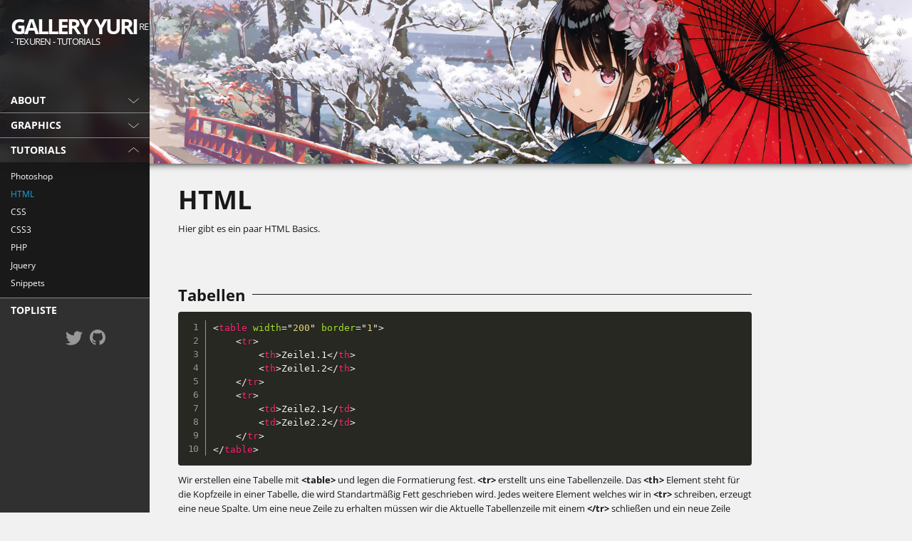

--- FILE ---
content_type: text/html; charset=UTF-8
request_url: https://yuritanima.de/tutorials/1/html
body_size: 4136
content:
<!DOCTYPE html>
<html lang="de" class="">
<head>
	<meta http-equiv="Content-Type" content="text/html;charset=utf-8" />
	<meta http-equiv="X-UA-Compatible" content="IE=edge" />
	<meta name="viewport" content="width=device-width, initial-scale=1, maximum-scale=1, minimum-scale=1" />
	
	<link rel="apple-touch-icon" sizes="180x180" href="/apple-touch-icon.png">
	<link rel="icon" type="image/png" sizes="32x32" href="/favicon-32x32.png">
	<link rel="icon" type="image/png" sizes="16x16" href="/favicon-16x16.png">
	<link rel="manifest" href="/site.webmanifest">
	<meta name="msapplication-TileColor" content="#da532c">
	<meta name="theme-color" content="#ffffff">

	<link rel="stylesheet" type="text/css" media="all" href="/scripts/lightbox/cblightbox.css?v=1717320599" />
	<link rel="stylesheet" type="text/css" media="all" href="/scripts/select2/select2.css" />
	<link rel="stylesheet" type="text/css" media="all" href="/styles/chartist.min.css" />
	<link rel="stylesheet" type="text/css" media="all" href="/scripts/prism/prism.css" />
	<link rel="stylesheet" type="text/css" media="all" href="/styles/style.css?v=1635762247" />

	<script type="text/javascript" src="/scripts/jquery-3.6.0.min.js"></script>
	<title>HTML/ Tutorials / Gallery Yuri</title>
</head>
<body>

<div class="header-mobile">
	<div class="header-mobile__logo">
		<a href="/" class="side__logo side__logo--mobile">
			<span class="side__logo-text">Gallery Yuri</span>
			<span class="side_logo-claim">Render - Texuren - Tutorials</span>
		</a>
	</div>

	<div class="header-mobile__menu-open">
		<div></div>
		<div></div>
		<div></div>
	</div>
</div>

<header class="header" style="background-image: url(/elements/header_02.jpg)"></header>



<div class="side">
	<div class="side__scrolling">
		<div class="side__inner">
		
			<div class="side__content">
				<a href="/" class="side__logo">
					<span class="side__logo-text">Gallery Yuri</span>
					<span class="side_logo-claim">Render - Texuren - Tutorials</span>
				</a>

				<div class="header-mobile__menu-close">
					<div></div>
					<div></div>
				</div>

				<nav class="navigation">
					<ul class="navigation__container">
						<li class="navigation__item">
							<span class="navigation__item-clickable navigation__item--arrow js-navigation__item-clickable">
								About
							</span>

							<ul class="subnavigation">
								<li class="subnavigation__item">
									<a href="/about/partner">Partner</a>
								</li>

								<li class="subnavigation__item">
									<a href="/about/banner">Banner</a>
								</li>

								<li class="subnavigation__item">
									<a href="/about/kontakt">Kontakt</a>
								</li>

								<li class="subnavigation__item">
									<a href="/about/guestebuch">Gästebuch</a>
								</li>

								<li class="subnavigation__item">
									<a href="/about/statistik">Statistik</a>
								</li>
							</ul>
						</li>

						<li class="navigation__item">
							<span class="navigation__item-clickable navigation__item--arrow js-navigation__item-clickable">
								Graphics
							</span>

							<ul class="subnavigation">
								<li class="subnavigation__item">
									<a href="/graphics/anime-render">Anime Render</a>
								</li>

								<li class="subnavigation__item">
									<a href="/graphics/chibi-render">Chibi Render</a>
								</li>

								<li class="subnavigation__item">
									<a href="/graphics/anime-wallpaper">Anime Wallpaper</a>
								</li>

								<li class="subnavigation__item">
									<a href="/graphics/texturen">Texturen</a>
								</li>
							</ul>
						</li>

						<li class="navigation__item navigation__item--active">
							<span class="navigation__item-clickable navigation__item--arrow js-navigation__item-clickable">
								Tutorials
							</span>

							<ul class="subnavigation" style="display: block" >
								<li class="subnavigation__item">
									<a href="/tutorials/photoshop">Photoshop</a>
								</li>

									<li class="subnavigation__item subnavigation__item--active">
									<a href="/tutorials/1/html">HTML</a>
								</li>
									<li class="subnavigation__item">
									<a href="/tutorials/2/css">CSS</a>
								</li>
									<li class="subnavigation__item">
									<a href="/tutorials/3/css3">CSS3</a>
								</li>
									<li class="subnavigation__item">
									<a href="/tutorials/4/php">PHP</a>
								</li>
									<li class="subnavigation__item">
									<a href="/tutorials/5/jquery">Jquery</a>
								</li>
									<li class="subnavigation__item">
									<a href="/tutorials/6/snippets">Snippets</a>
								</li>
	
							</ul>
						</li>
						<li class="navigation__item">
							<a href="https://yuritanima.de/toplist/" target="_blank" class="navigation__item-clickable">
								Topliste
							</a>
						</li>

					</ul>
				</nav>

			</div>

			<ul class="side__bottom">
				<li class="side__bottom-item">
					<a href="https://twitter.com/YuriTanima" class="navi_top0" target="_Blank">
						<svg xmlns="http://www.w3.org/2000/svg" width="24" height="24" viewBox="0 0 24 24"><path fill="#fff" d="M24 4.557c-.883.392-1.832.656-2.828.775 1.017-.609 1.798-1.574 2.165-2.724-.951.564-2.005.974-3.127 1.195-.897-.957-2.178-1.555-3.594-1.555-3.179 0-5.515 2.966-4.797 6.045-4.091-.205-7.719-2.165-10.148-5.144-1.29 2.213-.669 5.108 1.523 6.574-.806-.026-1.566-.247-2.229-.616-.054 2.281 1.581 4.415 3.949 4.89-.693.188-1.452.232-2.224.084.626 1.956 2.444 3.379 4.6 3.419-2.07 1.623-4.678 2.348-7.29 2.04 2.179 1.397 4.768 2.212 7.548 2.212 9.142 0 14.307-7.721 13.995-14.646.962-.695 1.797-1.562 2.457-2.549z"/></svg>
					</a>
				</li>
				<li class="side__bottom-item">
					<a href="https://github.com/ChristinBombelka" target="_blank" class="navi_top0 github-icon">
		                <svg height="22" class="octicon octicon-mark-github text-white" viewBox="0 0 16 16" version="1.1" width="22" aria-hidden="true"><path fill-rule="evenodd" d="M8 0C3.58 0 0 3.58 0 8c0 3.54 2.29 6.53 5.47 7.59.4.07.55-.17.55-.38 0-.19-.01-.82-.01-1.49-2.01.37-2.53-.49-2.69-.94-.09-.23-.48-.94-.82-1.13-.28-.15-.68-.52-.01-.53.63-.01 1.08.58 1.23.82.72 1.21 1.87.87 2.33.66.07-.52.28-.87.51-1.07-1.78-.2-3.64-.89-3.64-3.95 0-.87.31-1.59.82-2.15-.08-.2-.36-1.02.08-2.12 0 0 .67-.21 2.2.82.64-.18 1.32-.27 2-.27.68 0 1.36.09 2 .27 1.53-1.04 2.2-.82 2.2-.82.44 1.1.16 1.92.08 2.12.51.56.82 1.27.82 2.15 0 3.07-1.87 3.75-3.65 3.95.29.25.54.73.54 1.48 0 1.07-.01 1.93-.01 2.2 0 .21.15.46.55.38A8.013 8.013 0 0 0 16 8c0-4.42-3.58-8-8-8z" fill="#ffffff"></path></svg>
		            </a>
				</li>
			</ul>

			
		</div>

	</div>
</div>
<main class="main">
	<div class="main__content">
		<div class="main__content-intro">
			<h1>HTML</h1>

			<p>Hier gibt es ein paar HTML Basics.</p>
		</div>

		<div class="tutorials">

			<div class="tutorial">
				<div class="tutorial__title with-border">
					<span>Tabellen</span>
					<span class="border"></span>
				</div>

				<div class="tutorial__code">
<pre class="line-numbers"><code class="language-html">&lt;table width=&quot;200&quot; border=&quot;1&quot;&gt;
    &lt;tr&gt;
        &lt;th&gt;Zeile1.1&lt;/th&gt;
        &lt;th&gt;Zeile1.2&lt;/th&gt;
    &lt;/tr&gt;
    &lt;tr&gt;
        &lt;td&gt;Zeile2.1&lt;/td&gt;
        &lt;td&gt;Zeile2.2&lt;/td&gt;
    &lt;/tr&gt;
&lt;/table&gt;</code></pre>
				</div>
				

				<div class="tutorial__text">
					<p>Wir erstellen eine Tabelle mit&nbsp;<strong>&lt;table&gt;</strong>&nbsp;und legen die Formatierung fest.&nbsp;<strong>&lt;tr&gt;</strong>&nbsp;erstellt uns eine Tabellenzeile. Das&nbsp;<strong>&lt;th&gt;</strong>&nbsp;Element steht f&uuml;r die Kopfzeile in einer Tabelle, die wird Standartm&auml;&szlig;ig Fett geschrieben wird. Jedes weitere Element welches wir in&nbsp;<strong>&lt;tr&gt;</strong>&nbsp;schreiben, erzeugt eine neue Spalte. Um eine neue Zeile zu erhalten m&uuml;ssen wir die Aktuelle Tabellenzeile mit einem&nbsp;<strong>&lt;/tr&gt;</strong>&nbsp;schlie&szlig;en und ein neue Zeile mit&nbsp;<strong>&lt;tr&gt;</strong>&nbsp;erzeugen, worin wir eine normale Datenzelle mit einem&nbsp;<strong>&lt;td&gt;&nbsp;</strong>einf&uuml;gen.</p>
				</div>


			</div>
			<div class="tutorial">
				<div class="tutorial__title with-border">
					<span>Unterschied zwischen id und class</span>
					<span class="border"></span>
				</div>

				<div class="tutorial__code">
<pre class="line-numbers"><code class="language-html">&lt;div id=&quot;main&quot;&gt;
    &lt;div class=&quot;link&quot;&gt;&lt;/div&gt;
    &lt;div class=&quot;link&quot;&gt;&lt;/div&gt;
&lt;/div&gt;</code></pre>
				</div>
				

				<div class="tutorial__text">
					<p>Der Unterschied ist eigentlich schnell erkl&auml;rt. Das id Attribut darf man pro Dokument (auf index.html nur einmal) nur einmal verwenden, wo hingegen class so oft benutzt werden kann, wie man will. Da die Browser sehr tolerant bei Fehlern sind, ist es auch nicht schlimm wenn man sich nicht daran h&auml;lt. Aber besser ist es von Anfang an richtig zu machen.</p>
				</div>


			</div>
			<div class="tutorial">
				<div class="tutorial__title with-border">
					<span>Trennlinien</span>
					<span class="border"></span>
				</div>

				<div class="tutorial__code">
<pre class="line-numbers"><code class="language-html">&lt;hr class=&quot;linie&quot;&gt;</code></pre>
				</div>
				

				<div class="tutorial__text">
					<p>Mit &lt;hr&gt; erstellen wir eine Trennlinie. Mit dem Class Attribut k&ouml;nnen wir die Linie in CSS beliebig gestalten.</p>
				</div>


			</div>
			<div class="tutorial">
				<div class="tutorial__title with-border">
					<span>Bild verlinken</span>
					<span class="border"></span>
				</div>

				<div class="tutorial__code">
<pre class="line-numbers"><code class="language-html">&lt;a href=&quot;http://www.seite.html&quot;&gt;
    &lt;img src=&quot;http://www.bild.jpg&quot; alt=&quot;Bild&quot;&gt;
&lt;/a&gt;</code></pre>
				</div>
				

				<div class="tutorial__text">
					<p>Um ein Bild zu verlinken m&uuml;sst ihr anstelle des Seiten Namen&#39;s ein Bild einf&uuml;gen.&nbsp;<strong>&lt;img src=&quot;http://www.bild.jpg&quot; /&gt;</strong>&nbsp;Wenn das Bild keinen l&auml;stigen Rahmen haben soll setzt ihr einfach&nbsp;<strong>border=&quot;0&quot;</strong>&nbsp;ein und nun fehlt nur noch der&nbsp;<em>alt Text</em>&nbsp;der beim Fehler der Grafik bzw. beim &uuml;berfahren des Links mit der Maus erscheinen soll.</p>
				</div>


			</div>
			<div class="tutorial">
				<div class="tutorial__title with-border">
					<span>Das Grundgerüst</span>
					<span class="border"></span>
				</div>

				<div class="tutorial__code">
<pre class="line-numbers"><code class="language-html">&lt;!DOCTYPE html&gt;
&lt;html lang=&quot;de&quot;&gt;
    &lt;head&gt;
        &lt;meta charset=&quot;utf-8&quot; /&gt;
        &lt;meta name=&quot;viewport&quot; content=&quot;width=device-width, initial-scale=1.0&quot; /&gt;
        &lt;title&gt;Titel&lt;/title&gt;
    &lt;/head&gt;
    &lt;body&gt;
        &lt;p&gt;
    	    Lorem Ipsum &lt;strong&gt;Fett&lt;/strong&gt;&lt;br&gt;
    	    &lt;em&gt;Italic&lt;/em&gt;&lt;br&gt;
    	    &lt;a href=&quot;meine_url.de&quot;&gt;Link&lt;/a&gt;
    	&lt;/p&gt;

    &lt;/body&gt;
&lt;/html&gt;</code></pre>
				</div>
				

				<div class="tutorial__text">
					<p>Das Beispiel zeigt ein HTML5 konformes Grundger&uuml;st. Das Grundger&uuml;st besteht immer aus diesen Tags html, head, title und body.</p>

<p>Das Tag html umgibt das gesamte Dokument.</p>

<p>Im head werden alle Informationen angegeben, die f&uuml;r den Anzeige des Inhalts notwendig sind. Dies k&ouml;nnen unter anderem Kodierung oder styles der Webseite sein.</p>

<p>Der title wird zum Anzeigen an vielen Stellen verwendet. Das sind zum Beispiel der Tab oder als Treffer bei Suchmaschinen.</p>

<p>Im body wird der eigentliche Inhalt eingetragen der sp&auml;ter auch im Browser zu sehen ist. In dem Beispiel habe ich einen einfachen Text eingetragen, diesen habe ich einmal Fett und einmal Italic Formatiert. Dahinter folgt ein einfacher Link.</p>
				</div>


			</div>

		</div>
	</div>
</main>



	<footer class="footer">
		<div class="footer__inner">

			<div class="footer__columns">
				<div class="footer__column">
					<strong>Toplisten</strong>

					<div class="footer__column-content">
						<a href="https://yuritanima.de/toplist/vote?i=1" target="_blank"><img src="https://yuritanima.de/toplist/vote.png" alt="Gallery Yuri Topliste"></a>

						<script language="JavaScript">function hit(hitlink) {if(document.images) {(new Image()).src=''+hitlink+'';}return true;}</script>

					</div>

				</div>

				<div class="footer__column">
					<strong>Hoster</strong>

					<div class="footer__column-content">
						<a target="_blank" href="https://alfahosting.de/?wmid=yuritanima71">
				            <img src="/elements/alfa_button.jpg" width="88" height="31" alt="Alfahosting.de" />
				        </a>
				    </div>
				</div>

				<div class="footer__column">
					<strong>Links</strong>

					<div class="footer__column-content">
						<a href="https://weheartit.com/YuriTanima?src=follow_me" target="_blank"><img src="//assets.whicdn.com/assets/follow_me_3.png" border="0"></a>
			            <a title="Bewertungen und Erfahrungen zu Websites" href="https://www.webwiki.de/yuritanima.de" target="_blank"><img src="/elements/webwiki.png" alt="Webwiki Button" /></a>

					</div>
				</div>
			</div>


			<div class="footer__bottom">
				<div class="footer__bottom-left">
					Besucher Heute: <strong>9</strong><br>
					Besucher gesamt: <strong>534.092</strong>
				</div>

				<div class="footer__bottom-right">
					Copyright © 2025 yuritanima.de<br>
					<a href="/impressum">Impressum</a> | <a href="/datenschutz">Datenschutz</a> | <a href="/about/kontakt">Kontakt</a> | <a href="/about/statistik">Statistik</a>
				</div>
			</div>
		</div>
	</footer>	<script type="text/javascript" src="/scripts/lightbox/cblightbox.js?v=1717320728"></script>
	<script type="text/javascript" src="/scripts/select2/select2.min.js"></script>
	<script type="text/javascript" src="/scripts/chartist.min.js"></script>
	<script type="text/javascript" src="/scripts/chartist-plugin-pointlabels.min.js"></script>
	<script type="text/javascript" src="/scripts/jquery.form.js"></script>
	<script type="text/javascript" src="/scripts/prism/prism.js"></script>
	<script type="text/javascript" src="/scripts/main.js?v=1717320729"></script>
</body>
</html>


--- FILE ---
content_type: text/css
request_url: https://yuritanima.de/scripts/lightbox/cblightbox.css?v=1717320599
body_size: 1852
content:
:root {
  --cb-lightbox-button-color: rgba(0,0,0,.7);
  --cb-lightbox-margin: 0px;
}

.cb-lightbox {
  backface-visibility: visible;
  color: #fff;
  transform: translateZ(0px);
  position: fixed;
  font: 14px/1.2 arial;
  left: 0px;
  top: 0px;
  bottom: 0;
  width: 100%;
  z-index: 9999;
  user-select: none;
}

.cb-lightbox-overlay {
  background: rgba(0, 0, 0, 0.85);
  transition-timing-function: ease;
  transition-duration: inherit;
  transition-property: opacity;
  width: 100%;
  height: 100%;
  position: absolute;
}

.cb-lightbox-content {
  width: 100%;
  height: 100%;
  position: absolute;
  left: 0;
  right: 0;
}

.cb-lightbox-close {
  background-color: var(--cb-lightbox-button-color);
  width: 50px;
  height: 50px;
  position: fixed;
  top: 0px;
  right: 0px;
  float: right;
  overflow: hidden;
  cursor: pointer;
  z-index: 20;
}
.cb-lightbox-close:after {
  content: "";
  width: 20px;
  height: 2px;
  background: #fff;
  position: absolute;
  top: 50%;
  left: 50%;
  transform: translate(-50%, -50%) rotate(-45deg);
}
.cb-lightbox-close:before {
  content: "";
  width: 20px;
  height: 2px;
  background: #fff;
  position: absolute;
  top: 50%;
  left: 50%;
  transform: translate(-50%, -50%) rotate(45deg);
}
.cb-lightbox-no-touch .cb-lightbox-close:hover {
  opacity: 1;
}

.cb-lightbox-slides {
  position: absolute;
  width: 100%;
  height: 100%;
  overflow: hidden;
  z-index: 1;
}

.cb-lightbox-slide {
  transform: translate3d(0, 0, 0);
  transition-property: transform, opacity;
  transition-timing-function: ease-in-out;
  box-sizing: border-box;
  height: 100%;
  width: 100%;
  left: 0;
  top: 0;
  overflow: hidden;
  position: absolute;
  backface-visibility: hidden;
  user-select: none;
  z-index: 1;
}
.cb-lightbox-slide.cb-lightbox-slide-current {
  z-index: 2;
}
.cb-lightbox-slide.cb-lightbox-image-hide .cb-lightbox-image {
  opacity: 0.01;
}

.cb-lightbox-slide-image {
  transition-property: transform, opacity;
  transform-origin: top left;
  box-sizing: border-box;
  background-color: #000;
  position: absolute;
  top: 0;
  left: 0;
  width: auto;
  height: auto;
}
.cb-lightbox-is-zoomed .cb-lightbox-slide-image {
  backface-visibility: hidden;
}

.cb-lightbox-image {
  display: block;
  max-width: 100%;
  max-height: 100%;
  z-index: 1;
}

.cb-lightbox-image-placeholder {
  z-index: 2;
}

.cb-lightbox-image-placeholder,
.cb-lightbox-image {
  border: 0;
  padding: 0;
  margin: 0;
  position: absolute;
  top: 0;
  left: 0;
  width: 100%;
  height: 100%;
}

.cb-lightbox-is-loading .cb-lightbox-loading {
  display: block;
}

.cb-lightbox-arrow {
  background-color: var(--cb-lightbox-button-color);
  position: fixed;
  top: 50%;
  width: 50px;
  height: 50px;
  cursor: pointer;
  transform: translateY(-50%);
  z-index: 10;
}
.cb-lightbox-arrow span {
  border: solid #fff;
  border-width: 0 3px 3px 0;
  display: inline-block;
  padding: 2px;
  display: block;
  height: 10px;
  width: 10px;
  position: absolute;
  top: 50%;
  transition: all 250ms ease;
}
.cb-lightbox-no-touch .cb-lightbox-arrow:hover {
  opacity: 1;
}

.cb-lightbox-arrow--disabled {
  opacity: 0;
  visibility: hidden;
}

.cb-lightbox-arrow--inside {
  position: absolute;
  top: 0;
  height: 100%;
}

.cb-lightbox-arrow-prev {
  left: 0px;
}
.cb-lightbox-arrow-prev span {
  left: 20px;
  transform: translateY(-50%) rotate(135deg);
}

.cb-lightbox-arrow-next {
  right: 0px;
}
.cb-lightbox-arrow-next span {
  right: 20px;
  transform: translateY(-50%) rotate(-45deg);
}

#cb-loading-image {
  margin-top: 15px;
  position: relative;
  left: 70px;
}

.cb-lightbox-info {
  position: fixed;
  bottom: 0;
  left: 0;
  right: 0;
  z-index: 10;
}
.cb-lightbox-slide .cb-lightbox-info {
  transform: translateY(100%);
}
.cb-lightbox-info .cb-lightbox-caption {
  transform: translateX(-50%);
  padding: 15px 90px;
  text-align: center;
  min-width: 300px;
  position: relative;
  left: 50%;
}

.cb-lightbox-slide-with-caption .cb-lightbox-caption {
  transform: translateY(100%);
  position: absolute;
  bottom: 0;
  left: 0;
  width: 100%;
  padding-top: 10px;
}

.cb-lightbox-counter {
  padding: 15px 20px;
  position: absolute;
  right: 0;
  bottom: 0;
}

.cb-lightbox-lock {
  overflow: visible !important;
  margin-right: var(--cb-lightbox-margin);
}
.cb-lightbox-lock body {
  overflow: hidden;
  height: 100%;
}

.dragarea {
  position: fixed;
  width: 100%;
  height: 100%;
}

.cb-lightbox-draggable {
  cursor: -webkit-zoom-in;
  cursor: -moz-zoom-in;
  cursor: zoom-in;
}

.cb-lightbox-iframe {
  position: absolute;
  top: 0;
  left: 0;
  height: 100%;
  width: 100%;
}

.cb-lightbox-error {
  background: #fff;
  color: #000;
  transform: translate(-50%, -50%);
  position: absolute;
  top: 50%;
  left: 50%;
  padding: 50px;
}

.cb-lightbox-slide-previews,
.cb-lightbox-slide-next {
  transform: translateY(-100%);
}

/*--Start Animation--*/
.cb-lightbox-loading {
  pointer-events: none;
  position: relative;
  top: 100px;
  width: 50px;
  height: 50px;
  margin: 0px auto;
  display: none;
  text-align: center;
  z-index: 98;
  position: absolute;
  top: 50%;
  left: 50%;
  transform: translate3d(-50%, -50%, 0);
  z-index: 10;
}

.cb-lightbox-loading-animation {
  display: inline-block;
  width: 100%;
  height: 100%;
  position: relative;
}
.cb-lightbox-loading-animation:before {
  content: "";
  box-sizing: border-box;
  display: block;
  width: 100%;
  height: 100%;
  border-radius: 50%;
  border: 5px solid #fff;
  border-color: #fff transparent #fff transparent;
  animation: dual-ring 0.8s linear infinite;
  position: absolute;
  top: 50%;
  left: 50%;
  z-index: 1;
}
.cb-lightbox-loading-animation:after {
  content: "";
  border-radius: 50%;
  border: 5px solid rgba(128, 128, 128, 0.4);
  width: 100%;
  height: 100%;
  position: absolute;
  left: 0;
  top: 0;
  box-sizing: border-box;
}

@keyframes dual-ring {
  0% {
    transform: translate(-50%, -50%) rotate(0deg);
  }
  100% {
    transform: translate(-50%, -50%) rotate(360deg);
  }
}
.cb-lightbox__zoomMap {
  overflow: hidden;
  position: absolute;
  top: 0;
  left: 0;
  z-index: 10;
}
.cb-lightbox__zoomMap img {
  display: block;
  max-width: 200px;
  max-height: 200px;
  width: auto;
  height: auto;
}

.cb-lightbox__zoomMap-handle {
  border: 1px solid rgba(255, 255, 255, 0.7);
  outline: 300px solid rgba(0, 0, 0, 0.5);
  position: absolute;
  top: 0;
  left: 0;
  width: 100%;
  height: 100%;
}
.cb-lightbox-run-zoom .cb-lightbox__zoomMap-handle {
  transition: width 250ms ease, height 250ms ease, top 250ms ease, left 250ms ease;
}

.cb-lightbox__zoomButtons {
  display: flex;
  position: absolute;
  right: 50px;
  top: 0;
  z-index: 20;
}

.cb-lightbox__zoomButton {
  background-color: var(--cb-lightbox-button-color);
  width: 50px;
  height: 50px;
  color: #fff;
  transition: opacity 250ms;
}
.cb-lightbox-no-touch .cb-lightbox__zoomButton:not(.cb-lightbox__zoomButton--disabled):hover {
  opacity: 0.6;
}

.cb-lightbox__zoomButton--in,
.cb-lightbox__zoomButton--out {
  position: relative;
  cursor: pointer;
}
.cb-lightbox__zoomButton--in:after,
.cb-lightbox__zoomButton--out:after {
  transform: translate(-50%, -50%);
  position: absolute;
  top: 50%;
  left: 50%;
}

.cb-lightbox__zoomButton--disabled {
  cursor: default;
  opacity: 0.5;
}

.cb-lightbox__zoomButton--in:before {
  content: "";
  background-color: #fff;
  transform: translate(-50%, -50%);
  position: absolute;
  top: 50%;
  left: 50%;
  width: 2px;
  height: 18px;
  display: block;
}
.cb-lightbox__zoomButton--in:after {
  content: "";
  background-color: #fff;
  width: 18px;
  height: 2px;
  display: block;
}

.cb-lightbox__zoomButton--out:after {
  content: "";
  background-color: #fff;
  width: 18px;
  height: 2px;
  display: block;
}

.cb-lightbox-slide-dragging-zoommap {
  transition: transform 75ms;
}

.cb-lightbox-arrow,
.cb-lightbox-close {
  transition: opacity 250ms ease;
}
.cb-lightbox-no-touch .cb-lightbox-arrow:hover,
.cb-lightbox-no-touch .cb-lightbox-close:hover {
  opacity: 0.6;
}

.cb-lightbox-init-transitions .cb-lightbox-overlay,
.cb-lightbox-init-transitions .cb-lightbox-error,
.cb-lightbox-init-transitions .cb-lightbox-arrow,
.cb-lightbox-init-transitions .cb-lightbox-close,
.cb-lightbox-init-transitions .cb-lightbox-info,
.cb-lightbox-init-transitions .cb-lightbox__zoomButtons,
.cb-lightbox-init-transitions .cb-lightbox__zoomMap {
  transition-timing-function: ease;
  transition-property: visibility, opacity;
  transition-duration: inherit;
}

.cb-lightbox.cb-lightbox-init-opening .cb-lightbox-overlay,
.cb-lightbox.cb-lightbox-init-opening .cb-lightbox-error,
.cb-lightbox.cb-lightbox-init-opening .cb-lightbox-close,
.cb-lightbox.cb-lightbox-init-opening .cb-lightbox__zoomButtons,
.cb-lightbox.cb-lightbox-init-opening .cb-lightbox__zoomMap,
.cb-lightbox.cb-lightbox-init-opening .cb-lightbox-info,
.cb-lightbox.cb-lightbox-init-opening .cb-lightbox-arrow {
  opacity: 0;
  visibility: hidden;
}

.cb-lightbox.cb-lightbox-init-closing .cb-lightbox-overlay,
.cb-lightbox.cb-lightbox-init-closing .cb-lightbox-error,
.cb-lightbox.cb-lightbox-init-closing .cb-lightbox-close,
.cb-lightbox.cb-lightbox-init-closing .cb-lightbox__zoomButtons,
.cb-lightbox.cb-lightbox-init-closing .cb-lightbox__zoomMap,
.cb-lightbox.cb-lightbox-init-closing .cb-lightbox-info,
.cb-lightbox.cb-lightbox-init-closing .cb-lightbox-arrow:not(.cb-lightbox-arrow--disabled),
.cb-lightbox.cb-lightbox-run-opening .cb-lightbox-overlay,
.cb-lightbox.cb-lightbox-run-opening .cb-lightbox-error,
.cb-lightbox.cb-lightbox-run-opening .cb-lightbox-close,
.cb-lightbox.cb-lightbox-run-opening .cb-lightbox__zoomButtons,
.cb-lightbox.cb-lightbox-run-opening .cb-lightbox__zoomMap,
.cb-lightbox.cb-lightbox-run-opening .cb-lightbox-info,
.cb-lightbox.cb-lightbox-run-opening .cb-lightbox-arrow:not(.cb-lightbox-arrow--disabled) {
  opacity: 1;
  visibility: visible;
}
.cb-lightbox.cb-lightbox-init-closing .cb-lightbox__zoomButton,
.cb-lightbox.cb-lightbox-run-opening .cb-lightbox__zoomButton {
  pointer-events: none;
}

.cb-lightbox.cb-lightbox-run-closing .cb-lightbox-overlay,
.cb-lightbox.cb-lightbox-run-closing .cb-lightbox-error,
.cb-lightbox.cb-lightbox-run-closing .cb-lightbox-close,
.cb-lightbox.cb-lightbox-run-closing .cb-lightbox__zoomButtons,
.cb-lightbox.cb-lightbox-run-closing .cb-lightbox__zoomMap,
.cb-lightbox.cb-lightbox-run-closing .cb-lightbox-info,
.cb-lightbox.cb-lightbox-run-closing .cb-lightbox-arrow {
  opacity: 0 !important;
  visibility: hidden !important;
}
.cb-lightbox.cb-lightbox-run-closing .cb-lightbox__zoomButton {
  pointer-events: none;
}

.cb-lightbox.cb-lightbox-init-opening .cb-lightbox-slide > .cb-lightbox-caption,
.cb-lightbox.cb-lightbox-init-closing .cb-lightbox-slide > .cb-lightbox-caption {
  visibility: hidden;
}

.cb-lightbox-is-zoomed .cb-lightbox-arrow,
.cb-lightbox-is-zoomed .cb-lightbox-info,
.cb-lightbox-is-zoomed .cb-lightbox-caption {
  display: none;
}
.cb-lightbox-is-zoomed .cb-lightbox-slide-zoomable {
  cursor: grab;
  cursor: -moz-grab;
  cursor: -webkit-grab;
}
.cb-lightbox-is-zoomed.cb-lightbox-is-grabbing .cb-lightbox-slide-zoomable {
  cursor: grabbing;
  cursor: -moz-grabbing;
  cursor: -webkit-grabbing;
}

.cb-lightbox-is-iframe .cb-lightbox__zoomMap,
.cb-lightbox-is-iframe .cb-lightbox__zoomButtons {
  display: none;
}

.cb-lightbox--slide-dragging .cb-lightbox-close,
.cb-lightbox--slide-dragging .cb-lightbox__zoomButtons {
  pointer-events: none;
}

@media screen and (max-width: 768px) {
  .cb-lightbox-lock {
    padding-right: 0;
  }
}


--- FILE ---
content_type: text/css
request_url: https://yuritanima.de/styles/style.css?v=1635762247
body_size: 4261
content:
html,body,div,span,applet,object,iframe,h1,h2,h3,h4,h5,h6,p,blockquote,pre,a,abbr,acronym,address,big,cite,code,del,dfn,em,img,ins,kbd,q,s,samp,small,strike,strong,sub,sup,tt,var,b,u,i,center,dl,dt,dd,ol,ul,li,fieldset,form,label,legend,table,caption,tbody,tfoot,thead,tr,th,td,article,aside,canvas,details,embed,figure,figcaption,footer,header,hgroup,menu,nav,output,ruby,section,summary,time,mark,audio,video{margin:0;padding:0;border:0;font-size:100%;font:inherit;vertical-align:baseline}article,aside,details,figcaption,figure,footer,header,hgroup,menu,nav,section{display:block}body{line-height:1}ol,ul{list-style:none}blockquote,q{quotes:none}blockquote:before,blockquote:after,q:before,q:after{content:'';content:none}table{border-collapse:collapse;border-spacing:0}@font-face{font-family:"Open Sans";font-style:normal;font-weight:normal;src:url("../webfonts/open-sans-v27-latin-regular.woff2") format("woff2"),url("../webfonts/open-sans-v27-latin-regular.woff") format("woff")}@font-face{font-family:"Open Sans";font-style:italic;font-weight:normal;src:url("../webfonts/open-sans-v27-latin-italic.woff2") format("woff2"),url("../webfonts/open-sans-v27-latin-italic.woff") format("woff")}@font-face{font-family:"Open Sans";font-style:normal;font-weight:bold;src:url("../webfonts/open-sans-v27-latin-700.woff2") format("woff2"),url("../webfonts/open-sans-v27-latin-700.woff") format("woff")}@font-face{font-family:"Open Sans";font-style:italic;font-weight:bold;src:url("../webfonts/open-sans-v27-latin-700italic.woff2") format("woff2"),url("../webfonts/open-sans-v27-latin-700italic.woff") format("woff")}html{-webkit-font-smoothing:antialiased;-moz-osx-font-smoothing:grayscale;overflow-y:scroll;word-wrap:break-word;-webkit-text-size-adjust:100%;-webkit-box-sizing:border-box;box-sizing:border-box;background-color:#f1f1f1}*,*:before,*:after{-webkit-box-sizing:inherit;box-sizing:inherit}body{position:relative;font:normal 13px/20px "Open Sans",sans-serif,sans-serif}html,body{color:#191919}a{color:#1aa5ea;text-decoration:none}img{display:block;width:100%;height:auto}b,strong{font-weight:bold}i,em{font-style:italic}.side{width:210px;position:fixed;top:0;bottom:0;left:0;background-color:rgba(0,0,0,0.8);-webkit-backdrop-filter:blur(10px);backdrop-filter:blur(10px);color:#fff;overflow:hidden}.side__scrolling{position:relative;height:100%;overflow-y:scroll;overflow-x:hidden;width:calc(100% + 30px)}.side__inner{padding-bottom:30px}.side__inner:after{content:"";bottom:0;width:100%;position:absolute;-webkit-box-shadow:1px solid #000;box-shadow:1px solid #000}.side__logo{display:block;color:#fff;padding-left:15px}.side__content{padding-top:20px}.side__logo-text{font:bold 30px/34px "Open Sans",sans-serif,sans-serif;text-transform:uppercase;letter-spacing:-3px}@media screen and (max-width: 768px){.side__logo-text{font-size:26px;line-height:30px;letter-spacing:-2px}}.side_logo-claim{font:normal 13px/15px "Open Sans",sans-serif,sans-serif;text-transform:uppercase;letter-spacing:-0.7px;position:relative;top:-6px}@media screen and (max-width: 768px){.side_logo-claim{font-size:11px;letter-spacing:-0.2px}}.navigation{font:bold 14px/24px "Open Sans",sans-serif,sans-serif;margin-top:50px}.navigation a{-webkit-transition:color 150ms ease;transition:color 150ms ease;color:#fff}.no-touch .navigation a:hover{color:#1aa5ea}.navigation__item+.navigation__item{border-top:1px solid #888}.subnavigation__item--active a{color:#1aa5ea}.navigation__item-clickable{cursor:pointer;-webkit-user-select:none;-moz-user-select:none;-ms-user-select:none;user-select:none;-webkit-transition:color 150ms ease;transition:color 150ms ease;text-transform:uppercase;display:block;padding:5px 0 5px 15px}.no-touch .navigation__item-clickable:hover{color:#1aa5ea}.navigation__item--arrow{position:relative}.navigation__item--arrow:after{content:"";-webkit-transition:-webkit-transform 150ms ease;transition:-webkit-transform 150ms ease;transition:transform 150ms ease;transition:transform 150ms ease, -webkit-transform 150ms ease;-webkit-transform:scale(1);transform:scale(1);display:block;background-image:url("../elements/arrow-down.svg");background-repeat:no-repeat;background-size:contain;background-position:center;width:15px;height:10px;position:absolute;left:180px;top:12px}.navigation__item--active .navigation__item-clickable:after{-webkit-transform:scale(-1);transform:scale(-1)}.subnavigation{font:normal 12px/20px "Open Sans",sans-serif,sans-serif;display:none;padding-left:15px;padding-bottom:10px;background:rgba(19,19,19,0.8)}.subnavigation__item+.subnavigation__item{margin-top:5px}.subnavigation__item:first-child{padding-top:10px}.side__bottom{display:-webkit-box;display:-ms-flexbox;display:flex;position:relative;bottom:0;left:0;width:100%;margin-top:10px;-webkit-box-pack:center;-ms-flex-pack:center;justify-content:center}.side__bottom-item{-webkit-transition:opacity 150ms ease;transition:opacity 150ms ease;opacity:0.5}.no-touch .side__bottom-item:hover{opacity:1}.side__bottom-item+.side__bottom-item{margin-left:10px}.side__werbung{margin-top:20px;text-align:center}.side__werbung-title{font:normal 10px/12px "Open Sans",sans-serif,sans-serif}.side__werbung-title a{-webkit-transition:color 150ms ease;transition:color 150ms ease;color:#adadad}.no-touch .side__werbung-title a:hover{color:#fff}.side__werbung-button{background:rgba(0,0,0,0.3);display:inline-block;width:88px;height:31px;-webkit-transition:opacity 150ms ease,-webkit-filter 150ms ease;transition:opacity 150ms ease,-webkit-filter 150ms ease;transition:filter 150ms ease,opacity 150ms ease;transition:filter 150ms ease,opacity 150ms ease,-webkit-filter 150ms ease;-webkit-filter:grayscale(1);filter:grayscale(1);opacity:0.6}.no-touch .side__werbung-button:hover{-webkit-filter:grayscale(0);filter:grayscale(0);opacity:1}.header{background-position:center;background-size:cover;background-repeat:no-repeat;-webkit-box-shadow:0 0 10px #000;box-shadow:0 0 10px #000}.header:after{content:"";padding-bottom:18%;display:block}.footer{background-color:#fff;padding-top:40px;padding-bottom:20px}.footer__inner{padding-left:210px;margin-left:40px;margin-right:60px}.footer__columns{display:grid;grid-template-columns:repeat(12, 1fr);grid-gap:20px}.footer__column:nth-child(1){grid-column:1 / span 5}.footer__column:nth-child(2){grid-column:6 / span 2}.footer__column:nth-child(3){grid-column:10 / span 3}.footer__column img{width:auto;height:auto}.footer__column-content{display:-webkit-box;display:-ms-flexbox;display:flex;margin-top:12px}.footer__column-content a{margin-right:10px;-webkit-transition:opacity 150ms ease,-webkit-filter 150ms ease;transition:opacity 150ms ease,-webkit-filter 150ms ease;transition:filter 150ms ease,opacity 150ms ease;transition:filter 150ms ease,opacity 150ms ease,-webkit-filter 150ms ease;-webkit-filter:grayscale(1);filter:grayscale(1);opacity:0.6}.no-touch .footer__column-content a:hover{-webkit-filter:grayscale(0);filter:grayscale(0);opacity:1}.footer__bottom{color:#adadad;display:-webkit-box;display:-ms-flexbox;display:flex;-webkit-box-pack:justify;-ms-flex-pack:justify;justify-content:space-between;-webkit-box-align:end;-ms-flex-align:end;align-items:flex-end;margin-top:40px}.footer__bottom-right{text-align:right}.main{padding-left:210px;margin-left:40px;margin-right:60px}.main__content{display:grid;grid-template-columns:repeat(12, 1fr);grid-gap:20px;margin-top:30px;padding-bottom:50px;min-height:calc(100vh - 130px - 23.1375vw);max-width:1400px}.main__content h1{font:bold 36px/41px "Open Sans",sans-serif,sans-serif;text-transform:uppercase}@media screen and (max-width: 768px){.main__content h1{font-size:28px;line-height:30px}}.main__content h1+p,.main__content h1+h2{margin-top:10px}.main__content h2{font:bold 22px/27px "Open Sans",sans-serif,sans-serif}@media screen and (max-width: 768px){.main__content h2{font-size:16px;line-height:20px}}.main__content h2+p,.main__content h2+ul{margin-top:10px}.main__content p+p,.main__content p+h2{margin-top:1.2em}.main__content li:before{content:'•';padding-right:8px}.main__content-text{grid-column:1 / span 10}.main__content-intro{grid-column:1 / span 10;padding-bottom:50px}.home-columns{display:grid;grid-template-columns:repeat(12, 1fr);grid-gap:20px;grid-column:1 / span 12}.news{grid-column:1 / span 8}.news__item+.news__item{margin-top:80px}.news__item-date{font:bold 22px/27px "Open Sans",sans-serif,sans-serif;display:inline-block;text-transform:uppercase}@media screen and (max-width: 768px){.news__item-date{font-size:16px;line-height:20px}}.news__item-message{margin-top:8px}.home__column{grid-column:9 / span 4}.home__column-block+.home__column-block{margin-top:40px}.home__column-title{font:bold 14px/24px "Open Sans",sans-serif,sans-serif}.home__column-render{display:grid;grid-template-columns:repeat(4, 1fr);grid-gap:20px;grid-template-columns:repeat(2, 1fr);margin-top:10px}.home-render__image{background-color:#fff;position:relative}.home-render__image:after{content:"";display:block;padding-bottom:100%}.home-render__image img{-webkit-transform:translate(-50%, -50%);transform:translate(-50%, -50%);position:absolute;left:50%;top:50%}.home-render__image--landscape img{height:auto;width:100%}.home-render__image--portrait img{height:100%;width:auto}.home-render__info{border-top:1px solid #f1f1f1;background-color:#fff;padding:10px;font-weight:bold}.home-render__info a{font-weight:normal}.home-partner{margin-top:10px}.home-partner__more{background-color:#fff;padding:10px}.partner{grid-column:1 / span 12;display:grid;grid-template-columns:repeat(2, 1fr);grid-gap:30px 20px}.partner__item-banner{margin-top:8px}.partner__item-banner img{max-width:468px;max-height:60px;width:100%;height:auto}.partner__item-content{background-color:#fff;padding:8px 5px 5px 5px;max-width:468px}.partner__item-hits{font:normal 10px/12px "Open Sans",sans-serif,sans-serif;color:#adadad;float:right}.partner__item-text{margin-top:6px}.main__filter{grid-column:1 / span 12;display:-webkit-box;display:-ms-flexbox;display:flex;-webkit-box-align:center;-ms-flex-align:center;align-items:center}.main__filter-text{font-weight:bold;margin-right:10px}.main__graphics{grid-column:1 / span 12;display:grid;grid-template-columns:repeat(4, 1fr);grid-gap:30px 20px}.graphic__inner{-webkit-transition:-webkit-box-shadow 150ms ease;transition:-webkit-box-shadow 150ms ease;transition:box-shadow 150ms ease;transition:box-shadow 150ms ease, -webkit-box-shadow 150ms ease;-webkit-box-shadow:0 0 0 #000;box-shadow:0 0 0 #000}.no-touch .graphic__inner:hover{-webkit-box-shadow:0 0 5px #000;box-shadow:0 0 5px #000}.graphic__image{position:relative}.graphic__image:after{content:"";padding-bottom:100%;display:block}.graphic__image-image{background-color:#fff;display:block;position:absolute;top:0;left:0;width:100%;height:100%}.graphic__image--portrait img{-webkit-transform:translateX(-50%);transform:translateX(-50%);height:100%;width:auto;left:50%;position:absolute}.graphic__image--landscape img{-webkit-transform:translateY(-50%);transform:translateY(-50%);top:50%;position:absolute}.graphic__info{padding:10px;background-color:#fff;border-top:1px solid #f1f1f1}.graphic__info-top{font-weight:bold}.graphic__info-label{font:normal 12px/20px "Open Sans",sans-serif,sans-serif}.graphic__info-number{font:bold 16px/20px "Open Sans",sans-serif,sans-serif}.graphic__info-size{font:normal 12px/20px "Open Sans",sans-serif,sans-serif}.tags__title{font:normal 12px/20px "Open Sans",sans-serif,sans-serif;font-weight:bold}.graphic__info-tag{font:normal 12px/20px "Open Sans",sans-serif,sans-serif;margin-right:5px}.no-touch .graphic__info-tag:hover{text-decoration:underline}.main__filter-select{width:250px}.main__filter-select .select2-container .select2-choice>.select2-chosen{line-height:1.9}.select-filter{height:24px}.select2-container,.select2-drop,.select2-search,.select2-search input{width:100%}.select2-container-active .select2-choice,.select2-container-active .select2-choices{-webkit-box-shadow:none;box-shadow:none}.select2-dropdown-open.select2-drop-above .select2-choice,.select2-dropdown-open.select2-drop-above .select2-choices{border:0;background-image:none;background:#fff;border-radius:0}.select2-container .select2-choice{background-image:none;background:#fff;border-radius:0;border:0;height:100%;line-height:1}.select2-container .select2-choice>.select2-chosen{height:100%;line-height:1}.select2-container .select2-choice .select2-arrow{background-image:none;background:#fff;border:0;border-radius:0}.select2-container .select2-choice .select2-arrow b{display:none}.select2-container .select2-choice abbr{background:none;font-size:16px;line-height:0.5}.select2-container .select2-choice abbr:after{content:"✕";display:inline-block}.select2-arrow{position:relative}.select2-arrow:before{content:"";-webkit-transform:translate(-50%, -50%);transform:translate(-50%, -50%);position:absolute;top:50%;left:50%;display:block;width:0;height:0;border-style:solid;border-width:5px 5px 0 5px;border-color:#000 transparent transparent transparent}.select2-drop{border:0;border-radius:0}.main__navigation{padding:10px;background-color:#fff;grid-column:1 / span 12;display:-webkit-box;display:-ms-flexbox;display:flex;-webkit-box-pack:justify;-ms-flex-pack:justify;justify-content:space-between}.main__navigation-group{display:-webkit-box;display:-ms-flexbox;display:flex}.main__navigation-button{display:block}.main__navigation-button:before{content:"";display:block;width:30px;height:15px;background-repeat:no-repeat;background-size:contain;background-position:center}.main__navigation-button-prev:before{background-image:url("../elements/arrow-prev.svg")}.main__navigation-button-next:before{background-image:url("../elements/arrow-next.svg")}.select-page{height:14px;width:60px}.main__chartlist{grid-column:1 / span 12}.chartlist{position:relative}.chartlist:after{content:"";padding-bottom:30%;display:block}.chartlist>svg{position:absolute}.ct-series-a .ct-bar,.ct-series-a .ct-line,.ct-series-a .ct-point,.ct-series-a .ct-slice-donut{stroke:#1aa5ea}.ct-label.ct-horizontal.ct-end,.ct-label.ct-vertical.ct-start{color:#000}.ct-label.ct-horizontal.ct-end{padding-top:5px}.ct-line{stroke-width:1px}.ct-point{stroke-width:25px}.ct-label--style{fill:#fff}.form-container{display:grid;grid-template-columns:repeat(12, 1fr);grid-column:1 / span 12}.form-container+*{margin-top:40px}.form-container__title{grid-column:1 / span 6}.form-container__text{grid-column:1 / span 6;margin-top:10px}.form{grid-column:1 / span 6;margin-top:20px}.form__wrap+.form__wrap{margin-top:10px}.form__label{font:bold 16px/20px "Open Sans",sans-serif,sans-serif;display:block;text-transform:uppercase}.form__label-small{font:normal 10px/12px "Open Sans",sans-serif,sans-serif}.form__input,.form__textarea{border:0;padding:0;margin:0;width:100%;border-radius:0;padding:6px 10px;margin-top:3px}.form__input:focus,.form__textarea:focus{outline:0}.form__textarea{resize:vertical}.form__input--hide{position:absolute;left:-9999px;top:0}.form__button{font:bold 16px/20px "Open Sans",sans-serif,sans-serif;text-transform:uppercase;cursor:pointer;border:1px solid #1aa5ea;background-color:#1aa5ea;color:#fff;padding:6px 10px;margin:0}.form__button:focus{outline:0}.form__button:disabled{opacity:0.4;cursor:none}.no-touch .form__button:hover{background:#fff;color:#1aa5ea}.form__wrap-info{font:normal 10px/12px "Open Sans",sans-serif,sans-serif}.form__wrap--error .form__label{color:red}.form__wrap-message{position:relative;display:none;color:red;border-left:10px solid;border-top:1px solid;border-bottom:1px solid;border-right:1px solid;background:#fff;padding:5px 10px}.form__wrap-message:before{content:"!";color:#fff;position:absolute;left:-6px;top:5px;z-index:1}.form__wrap-message--show{display:block}.form-response{grid-column:1 / span 6;margin-top:20px;color:green;border-left:10px solid;border-top:1px solid;border-bottom:1px solid;border-right:1px solid;background:#fff;padding:5px 10px}.guestbook{grid-column:1 / span 12}.guestbook__item{display:grid;grid-template-columns:repeat(12, 1fr);grid-gap:20px;background-color:#fff}.guestbook__item+.guestbook__item{margin-top:24px}.guestbook__item-side{grid-column:1 / span 3;background-color:#2b2b2c;color:#fff;padding:10px}.guestbook__item-number{font:bold 26px/30px "Open Sans",sans-serif,sans-serif}.guestbook__item-message{grid-column:4 / span 8;padding:10px 0}.main__table{grid-column:1 / span 6}.main__table-head{background:#fff;display:-webkit-box;display:-ms-flexbox;display:flex;font-weight:bold}.main__table-body{display:-webkit-box;display:-ms-flexbox;display:flex;-webkit-box-align:center;-ms-flex-align:center;align-items:center}.main__table-body+.main__table-body{border-top:1px solid #fff}.main__table-button,.main__table-date{padding:10px}.main__table-button{width:100px}.main__table-button img{width:88px;height:31px}.main__table-date{-webkit-box-flex:1;-ms-flex:1;flex:1}.main__content-banners{grid-column:1 / span 10}.banner__item+.banner__item{margin-top:80px}.banner__item-title{font:bold 22px/27px "Open Sans",sans-serif,sans-serif}@media screen and (max-width: 768px){.banner__item-title{font-size:16px;line-height:20px}}.banner__item-banner{margin-top:10px}.banner__item-banner+.banner__item-banner{margin-top:40px}.banner__item-text{font-weight:bold;margin-bottom:5px}.banner__item-code{margin-top:10px}.photoshop__items{grid-column:1 / span 12;display:grid;grid-template-columns:repeat(2, 1fr);grid-gap:30px 20px}.photoshop__item-title{font:bold 22px/27px "Open Sans",sans-serif,sans-serif}@media screen and (max-width: 768px){.photoshop__item-title{font-size:16px;line-height:20px}}.photoshop__item-text{margin-top:10px}.photoshop__item-image{margin-top:10px;position:relative;overflow:hidden}.photoshop__item-image:after{content:"";padding-bottom:40%;display:block}.photoshop__item-image img{-webkit-transform:translate(-50%, -50%);transform:translate(-50%, -50%);position:absolute;top:50%;left:50%}.step{display:grid;grid-template-columns:repeat(10, 1fr);grid-gap:20px;grid-column:1 / span 10}.step+.step{margin-top:80px}.step__title{font:bold 22px/27px "Open Sans",sans-serif,sans-serif;grid-column:1 / span 10}@media screen and (max-width: 768px){.step__title{font-size:16px;line-height:20px}}.step__inner{display:grid;grid-template-columns:repeat(10, 1fr);grid-gap:20px;grid-column:1 / span 10}.step__image{grid-column:1 / span 3}.step__image-image{display:block}.step__image-wrap{position:relative}.step__image-wrap img{position:absolute;top:0;left:0}.step__text{grid-column:4 / span 6}.tutorials{grid-column:1 / span 10}.tutorial+.tutorial{margin-top:80px}.tutorial__title{font:bold 22px/27px "Open Sans",sans-serif,sans-serif}@media screen and (max-width: 768px){.tutorial__title{font-size:16px;line-height:20px}}.tutorial__text{margin-top:10px}.tutorial__code{margin-top:10px}.tutorial__example{margin-top:20px}.tutorial__example:before,.tutorial__example:after{content:" ";display:table}.tutorial__example:after{clear:both}.tutorial__example{*zoom:1}.with-border{display:-webkit-box;display:-ms-flexbox;display:flex}.main__example{grid-column:1 / span 10}.border{border-top:1px solid;-webkit-box-flex:1;-ms-flex:1;flex:1;margin-top:0.7rem;margin-left:10px}.main__content--small-tutorial .main__content-intro,.main__content--small-tutorial .main__example,.main__content--small-tutorial .main__content-text{grid-column:1 / span 8;min-width:0}.scrollpin{grid-column:9 / span 4}.cb-lightbox__zoomMap{background-color:#000}@media screen and (max-width: 1220px){.main__graphics{grid-template-columns:repeat(3, 1fr)}}@media screen and (max-width: 920px){.main__graphics{grid-template-columns:repeat(2, 1fr)}}@media screen and (min-width: 1440px){.main__graphics{grid-template-columns:repeat(5, 1fr)}}@media screen and (min-width: 1920px){.main__graphics{grid-template-columns:repeat(6, 1fr)}}.grid{display:grid;grid-template-columns:repeat(3, 1fr);grid-gap:10px}.grid__cell{border:dashed 1px #000;background:#ccc}.header-mobile,.header-mobile__menu-close{display:none}@media screen and (max-width: 768px){.main{padding-left:0;margin-left:15px;margin-right:15px}.side{-webkit-transition:-webkit-transform 250ms ease;transition:-webkit-transform 250ms ease;transition:transform 250ms ease;transition:transform 250ms ease, -webkit-transform 250ms ease;-webkit-transform:translateX(-100%);transform:translateX(-100%);z-index:10}.side .side__logo{display:none}.side__content{padding-top:0}.navigation{margin-top:10px}.mobile-menu-show .side{-webkit-transform:translateX(0);transform:translateX(0)}.header{background-position:70%}.header:after{padding-bottom:45%}.header-mobile{display:block;background:#222222;height:45px;position:relative}.header-mobile__menu-open{position:absolute;padding:15px}.header-mobile__menu-open div{background-color:#fff;width:20px;height:1.6px}.header-mobile__menu-open div+div{margin-top:5px}.header-mobile__menu-close{display:inline-block;position:relative;width:20px;height:20px;padding:15px;-webkit-box-sizing:content-box;box-sizing:content-box}.header-mobile__menu-close div{background-color:#fff;width:20px;height:1.6px;position:absolute;top:24px;left:14px}.header-mobile__menu-close div:nth-child(1){-webkit-transform:rotate(45deg);transform:rotate(45deg)}.header-mobile__menu-close div:nth-child(2){-webkit-transform:rotate(-45deg);transform:rotate(-45deg)}.header-mobile__logo{-webkit-transform:translateX(-50%);transform:translateX(-50%);position:absolute;left:50%;white-space:nowrap}.side__logo--mobile{padding-left:0;margin-top:2px;margin-right:15px}.side__logo-text,.side_logo-claim{display:block}.main__content-intro,.news,.home__column{grid-column:1 / span 12}.news__item+.news__item{margin-top:40px}.photoshop__items{display:block}.photoshop__item+.photoshop__item{margin-top:40px}.step{display:block;grid-column:1 / span 12}.step+.step{margin-top:40px}.step__inner{display:block;margin-top:10px}.step__image{margin-bottom:10px}.tutorials,.main__content-banners{grid-column:1 / span 12}.tutorial+.tutorial{margin-top:40px}.main__navigation-info{display:none}.partner{display:block}.banner__item-preview{width:100% !important}.banner__item-preview img{width:auto;max-width:100%}.banner__item+.banner__item{margin-top:40px}.form-container__title,.form{grid-column:1 / span 12}.guestbook__item{display:block}.guestbook__item-message{padding-left:10px;padding-right:10px}.footer{padding-top:10px;padding-bottom:10px}.footer__inner{padding-left:0;margin-left:15px;margin-right:15px}.footer__column:nth-child(1),.footer__column:nth-child(2),.footer__column:nth-child(3){grid-column:1 / span 12}.footer__column-content{-ms-flex-wrap:wrap;flex-wrap:wrap}.footer__column-content a{margin-bottom:10px}.footer__bottom{display:block}.footer__bottom-right{text-align:left}.cb-lightbox__zoomMap{display:none}}


--- FILE ---
content_type: image/svg+xml
request_url: https://yuritanima.de/elements/arrow-down.svg
body_size: 293
content:
<?xml version="1.0" encoding="utf-8"?>
<!-- Generator: Adobe Illustrator 22.1.0, SVG Export Plug-In . SVG Version: 6.00 Build 0)  -->
<svg version="1.1" id="Ebene_1" xmlns="http://www.w3.org/2000/svg" xmlns:xlink="http://www.w3.org/1999/xlink" x="0px" y="0px"
	 viewBox="0 0 59.5 26.9" style="enable-background:new 0 0 59.5 26.9;" xml:space="preserve">
<style type="text/css">
	.st0{fill:none;stroke:#FFFFFF;stroke-width:3;stroke-miterlimit:10;}
</style>
<g>
	<line class="st0" x1="1" y1="1.2" x2="30.5" y2="25.8"/>
</g>
<g>
	<line class="st0" x1="58.5" y1="1.2" x2="29" y2="25.8"/>
</g>
</svg>


--- FILE ---
content_type: application/javascript
request_url: https://yuritanima.de/scripts/main.js?v=1717320729
body_size: 1050
content:
// Detect touch device
var isTouch = 'ontouchstart' in document,
	noTouch = !isTouch;

$(function() {
	$('html').addClass(isTouch ? 'is-touch' : 'no-touch');

	$(document).on('click', '.js-navigation__item-clickable', function(){
		let container = $(this).closest('.navigation__item');

		if(container.hasClass('navigation__item--active')){
			container.removeClass('navigation__item--active');
			container.find('.subnavigation').slideUp(150);
		}else{
			container.addClass('navigation__item--active');
			container.find('.subnavigation').slideDown(150);
		}
	});

	$('.js-select-filter').select2({
        placeholder: "Select value",
        allowClear: true
    });

    $('.js-select-page').select2({
        allowClear: true,
        minimumResultsForSearch: -1
    });

	$(document).on('change', '.js-select-filter', function(){
        var url = $(this).val();

        if(url != ""){
           document.location.href = url;
        }else{
           document.location.href = $('.main__filter').data('base');
        }
    });

    $(document).on('change', '.js-select-page', function(){
        var url = $(this).val();

        if(url != ""){
           document.location.href = url;
        }
    });

    var chart = $('.js-chartlist');
    if(chart.length){
        var data = {
            labels: chart.data('labels'),
            series: [
                {
                    data: chart.data('values')
                }
            ]
        };

        new Chartist.Line('.js-chartlist', data, {
             axisX: {
                labelInterpolationFnc: function(value) {
                    return value;
                }
            },
            axisY: {
                onlyInteger: true,
            },
            chartPadding: {
                top: 25,
                right: 0,
                bottom: 5,
                left: 0
            },
            plugins: [
                Chartist.plugins.ctPointLabels({
                    labelClass: 'ct-label ct-label--style',
                    textAnchor: 'middle',
                    labelOffset: {
                        x: 0,
                        y: 4
                    },
                })
            ]
        });
    }

    $('.js-form-submit').ajaxForm({
        beforeSubmit: function(formData, form, options){
            form.find('button').prop('disabled', true);
        },
        success: function(response, statusText, xhr, form){
            if(response.ok){
                $('<div class="form-response">' + response.message + '</div>').insertBefore(form);
                form.remove();
            }else{

                form.find('button').prop('disabled', false);

                if(response.missing){
                    $.each(response.missing, function(i, s){
                        form.find('[name="' + s + '"]').closest('.form__wrap').addClass('form__wrap--error');
                    });
                }

                if(response.message){
                    $('.form__wrap-message')
                        .text(response.message)
                        .addClass('form__wrap-message--show');
                }
            }
        }
    });

    $(document).on('keyup', '.form__textarea, .form__input', function(){
        let el = $(this),
            form = el.closest('.form');

       el.closest('.form__wrap').removeClass('form__wrap--error');

       if(!form.find('.form__wrap--error').length){
            form.find('.form__wrap-message').removeClass('form__wrap-message--show');
       }

    });


	$('.js-cblightbox').cblightbox({
        margin: [40, 80],
        openCloseEffect: 'zoom',
        openCloseDuration: 400,
        zoomDuration: 400,
        slideEffect: 'slide',
        slideDuration: 400,
        zoom: true,
        zoomButtons: true,
        zoomMap: true,
    });

    $(document).on('click', '.header-mobile__menu-open', function(){
        $('html').addClass('mobile-menu-show');
    });

     $(document).on('click', '.header-mobile__menu-close', function(){
        $('html').removeClass('mobile-menu-show');
    });

});


--- FILE ---
content_type: application/javascript
request_url: https://yuritanima.de/scripts/chartist-plugin-pointlabels.min.js
body_size: 533
content:
/* chartist-plugin-pointlabels 0.0.6
 * Copyright © 2018 Gion Kunz
 * Free to use under the WTFPL license.
 * http://www.wtfpl.net/
 */

!function(a,b){"function"==typeof define&&define.amd?define(["chartist"],function(c){return a.returnExportsGlobal=b(c)}):"object"==typeof exports?module.exports=b(require("chartist")):a["Chartist.plugins.ctPointLabels"]=b(Chartist)}(this,function(a){return function(a,b,c){"use strict";var d={labelClass:"ct-label",labelOffset:{x:0,y:-10},textAnchor:"middle",align:"center",labelInterpolationFnc:c.noop},e={point:function(a){return{x:a.x,y:a.y}},bar:{left:function(a){return{x:a.x1,y:a.y1}},center:function(a){return{x:a.x1+(a.x2-a.x1)/2,y:a.y1}},right:function(a){return{x:a.x2,y:a.y1}}}};c.plugins=c.plugins||{},c.plugins.ctPointLabels=function(a){function b(b,c){var d=void 0!==c.value.x&&c.value.y?c.value.x+", "+c.value.y:c.value.y||c.value.x;c.group.elem("text",{x:b.x+a.labelOffset.x,y:b.y+a.labelOffset.y,style:"text-anchor: "+a.textAnchor},a.labelClass).text(a.labelInterpolationFnc(d))}return a=c.extend({},d,a),function(d){(d instanceof c.Line||d instanceof c.Bar)&&d.on("draw",function(c){var d=e[c.type]&&e[c.type][a.align]||e[c.type];d&&b(d(c),c)})}}}(window,document,a),a.plugins.ctPointLabels});
//# sourceMappingURL=chartist-plugin-pointlabels.min.js.map

--- FILE ---
content_type: application/javascript
request_url: https://yuritanima.de/scripts/lightbox/cblightbox.js?v=1717320728
body_size: 13999
content:
/*
 * CBLightbox 3.18.3 jQuery
 * 2024-05-06
 * Copyright Christin Bombelka
 * https://github.com/ChristinBombelka/cblightbox
 */

(function ($) {
	var caption,
		opening,
		closing,
		slideing = false,
		slides,
		firstLoad,
		pinching = false,
		dragSlide = false,
		scrollbarSpaceAdded = false,
		isDraggable = false;

	$.fn.cblightbox = function (options) {

		function cleanDom() {
			return $('html').width();
		}

		function is_touch_device() {
			return (('ontouchstart' in window) || (navigator.MaxTouchPoints > 0) || (navigator.msMaxTouchPoints > 0));
		}

		if (is_touch_device()) {
			$("html").addClass("cb-lightbox-touch");
		} else {
			$("html").addClass("cb-lightbox-no-touch");
		}

		function getScrollbarWidth() {
			// Creating invisible container
			const outer = document.createElement('div');
			outer.style.visibility = 'hidden';
			outer.style.overflow = 'scroll'; // forcing scrollbar to appear
			outer.style.msOverflowStyle = 'scrollbar'; // needed for WinJS apps
			document.body.appendChild(outer);

			// Creating inner element and placing it in the container
			const inner = document.createElement('div');
			outer.appendChild(inner);

			// Calculating difference between container's full width and the child width
			const scrollbarWidth = (outer.offsetWidth - inner.offsetWidth);

			// Removing temporary elements from the DOM
			outer.parentNode.removeChild(outer);

			return scrollbarWidth;
		}

		if (!scrollbarSpaceAdded) {
			$("html").get(0).style.setProperty("--cb-lightbox-margin", getScrollbarWidth() + "px");
			scrollbarSpaceAdded = true
		}

		var defaults = {
			maxHeight: 9999,
			maxWidth: 9999,
			margin: 40,
			mobileMargin: 0,
			insideArrows: false,
			zoom: false,
			zoomDuration: 300,
			zoomOffset: 0,
			zoomButtons: false,
			zoomMap: false,
			zoomFactor: 2, // min 1.1 
			disableOnMobile: false,
			breakpoint: 800,
			counter: true,
			captionPosition: 'outside', //inside, outside
			openCloseEffect: 'fade', //fade, zoom
			openCloseDuration: 250,
			slideDuration: 250,
			slideEffect: 'fade', //slide, fade
			previewSource: false, //define preview image source on use lazyloading
			previewImage: true,
			slideDraggable: true,
			closeOutsideClick: true,
			alignHorizontal: 'center', //center, left, right
			alignVertical: 'center', //center, top, bottom
			wrapAround: true,
			afterInit: $.noop,
			afterFit: $.noop,
			afterSlide: $.noop,
			beforeOpen: $.noop,
			afterOpen: $.noop,
			beforeClose: $.noop,
			afterClose: $.noop,
			onResize: $.noop,
		}

		function error(container, slide) {
			$('<div class="cb-lightbox-error">Sorry, this image can\'t be loaded!</div>').appendTo(slide);

			slide.find('.cb-lightbox-slide-image').remove();
			slide.removeClass('cb-lightbox-image-hide');

			var $s = container.data('settings');

			_animate(container, false, $s.openCloseDuration);
			_animate(container.find('.cb-lightbox-content'), false, $s.openCloseDuration);

			clearTimeout(container.data('watch'));
			container.removeClass('cb-lightbox-is-loading');
			container.addClass('cb-lightbox-run-opening');

			setTimeout(function () {
				container
					.removeClass('cb-lightbox-is-loading')
					.addClass('cb-lightbox-is-error');
			});
		}

		//global momentum variables
		var speed = {},
			maxSpeedX = 10,
			maxSpeedY = 10,
			timeDiff,
			distance = {},
			lastPoint = {},
			currentPoint = {},
			lastTimeMouseMoved,
			mouseUp = true,
			positionInterval,
			momentTimer,
			slowDownRatio = {},
			slowDownRatioReverse = {},
			speedDecleration = {},
			speedDecelerationRatioAbs = {};

		function calculateAnimtionOffset(axis) {
			speedDecleration[axis] = speedDecleration[axis] * (slowDownRatio[axis] + slowDownRatioReverse[axis] - slowDownRatioReverse[axis] * timeDiff / 10);
			speedDecelerationRatioAbs[axis] = Math.abs(speed[axis] * speedDecleration[axis]);
			distanceOffset = speed[axis] * speedDecleration[axis] * timeDiff;

			return distanceOffset;
		}

		function getNewBouncePosition(maxMin, current, time, duration) {
			return (maxMin - current) * time / duration + current;
		}

		function logMousePosition() {
			if (mouseUp) {
				return;
			}

			//log mouse positions
			positionInterval = setTimeout(function () {

				currentT = new Date().getTime();
				timeDiff = currentT - lastT;

				distance = {
					x: (currentPoint.x - lastPoint.x) / 1.5,
					y: (currentPoint.y - lastPoint.y) / 1.5
				};

				lastPoint = {
					x: currentPoint.x,
					y: currentPoint.y
				};

				lastT = currentT;

				logMousePosition();
			}, 20);
		}

		function getImageSizes(currentImage) {

			return {
				width: currentImage.data('fullWidth') * (currentImage.data('currentPercentage') / 100),
				height: currentImage.data('fullHeight') * (currentImage.data('currentPercentage') / 100),
			};
		}

		function zoomMapPosition(x, y) {
			var container = $('.cb-lightbox');

			if (!container.length) {
				return;
			}

			var $s = container.data('settings');

			if (!$s.zoomMap) {
				return;
			}

			var currentImage = $('.cb-lightbox-slide-current .cb-lightbox-slide-image'),
				imageWidth = currentImage.data('fullWidth') * (currentImage.data('currentPercentage') / 100),
				imageHeight = currentImage.data('fullHeight') * (currentImage.data('currentPercentage') / 100),
				windowHeight = $(window).height(),
				windowWidth = $(window).width();

			//set limits
			if (y >= 0) {
				y = 0
			} else if (Math.abs(y) > imageHeight - windowHeight && imageHeight > windowHeight) {
				y = windowHeight - imageHeight;
			}

			if (x >= 0) {
				x = 0
			} else if (Math.abs(x) > imageWidth - windowWidth && imageWidth > windowWidth) {
				x = windowWidth - imageWidth;
			}

			var zoomMapContainer = $('.cb-lightbox__zoomMap'),
				zoomMapWidthRatio = windowWidth / imageWidth,
				zoomMapHeightRatio = windowHeight / imageHeight,
				zoomMapWidth = zoomMapContainer[0].getBoundingClientRect().width,
				zoomMapHeight = zoomMapContainer[0].getBoundingClientRect().height,
				zoomHandleTop = y < 0 ? (Math.max(Math.abs(y), 1) / imageHeight) : 0,
				zoomHandleLeft = x < 0 ? (Math.max(Math.abs(x), 1) / imageWidth) : 0;

			var zoomHandleWidth = zoomMapWidthRatio * zoomMapWidth;
			if (zoomHandleWidth >= zoomMapWidth) {
				zoomHandleWidth = zoomMapWidth;
			}

			var zoomHandleHeight = zoomMapHeightRatio * zoomMapHeight;
			if (zoomHandleHeight >= zoomMapHeight) {
				zoomHandleHeight = zoomMapHeight;
			}

			zoomMapContainer.find('.cb-lightbox__zoomMap-handle').css({
				'width': zoomHandleWidth,
				'height': zoomHandleHeight,
				'top': zoomHandleTop * zoomMapHeight,
				'left': zoomHandleLeft * zoomMapWidth
			});
		}

		function getZoomDistance(f1, f2) {
			var dx = f1.clientX - f2.clientX;
			var dy = f1.clientY - f2.clientY;
			return Math.sqrt(dx * dx + dy * dy);
		}

		function checkZoomLimit(newSize, direction, value) {
			//check zoom limits

			var windowSize = $(window).width();

			if (direction == 'height') {
				windowSize = $(window).height();
			}

			if (newSize <= windowSize) {
				value = (windowSize - newSize) / 2;
			} else if (value > 0 && newSize > windowSize) {
				value = 0;
			} else if (value < windowSize - newSize) {
				value = windowSize - newSize;
			}

			return value;
		}

		function getLastTransform(slideImage) {
			var lastOffset = slideImage.data('lastTransform'),
				x,
				y;

			if (lastOffset) {
				x = lastOffset.x ? lastOffset.x : 0;
				y = lastOffset.y ? lastOffset.y : 0;
			} else {
				x = 0;
				y = 0;
			}

			return {
				x: x,
				y: y
			};
		}

		function initMoveMoment(slideImage) {
			var $s = $('.cb-lightbox').data('settings'),
				minX = $s.zoomOffset[3],
				maxX = $(window).width() - slideImage.width() - $s.zoomOffset[1],
				minY = $s.zoomOffset[0],
				maxY = $(window).height() - slideImage.height() - $s.zoomOffset[2],
				startTimeX = false,
				startTimeY = false,
				completeX = false,
				completeY = false,
				setCurrentPointX = false,
				setCurrentPointY = false;

			if (pinching == true) {
				clearTimeout(momentTimer);
				return;
			}

			speedDecleration = {
				x: 1,
				y: 1
			};

			//stow down
			slowDownRatio = {
				x: 0.95,
				y: 0.95,
			};

			slowDownRatioReverse = {
				x: 1 - slowDownRatio.x,
				y: 1 - slowDownRatio.y
			};

			// Speed in px/ms velocity
			speed.x = Math.max(Math.min(distance.x / timeDiff, maxSpeedX), -maxSpeedX);
			speed.y = Math.max(Math.min(distance.y / timeDiff, maxSpeedY), -maxSpeedY);

			//min distence to move object
			if (Math.abs(distance.x) > 1 || Math.abs(distance.y) > 1) {

				function moveMoment() {
					momentTimer = setTimeout(function () {

						if (startTimeX === false) {
							speedX = calculateAnimtionOffset('x');
						}

						if (startTimeY === false) {
							speedY = calculateAnimtionOffset('y');
						}

						if ((Math.abs(speedX) > 0.1 || (currentPoint.x > minX || currentPoint.x < maxX)) && getImageSizes(slideImage).width > $(window).width()) {
							//In bouncing area left/right
							if (currentPoint.x > minX || currentPoint.x < maxX) {
								if (Math.abs(speedX) < 0.08) {
									if (startTimeX === false) {
										startTimeX = new Date().getTime();
									}

									tX = new Date().getTime() - startTimeX;

									if (tX >= 300) {
										//set to end position
										if (currentPoint.x > minX) {
											setCurrentPointX = minX;
										} else {
											setCurrentPointX = maxX;
										}

										speedX = 0;
										completeX = true;

									} else {
										if (currentPoint.x > minX) {
											setCurrentPointX = getNewBouncePosition(minX, currentPoint.x, tX, 300);
										} else {
											setCurrentPointX = getNewBouncePosition(maxX, currentPoint.x, tX, 300);
										}
									}
								}

								slowDownRatio.x = 0.7;
							}

						} else {
							completeX = true;
						}

						if (!startTimeX) {
							setCurrentPointX = currentPoint.x + speedX;
						}

						if ((Math.abs(speedY) > 0.1 || (currentPoint.y > minY || currentPoint.y < maxY)) && getImageSizes(slideImage).height > $(window).height()) {
							//In bouncing area top/bottom
							if (currentPoint.y > minY || currentPoint.y < maxY) {

								if (Math.abs(speedY) < 0.08) {
									if (startTimeY === false) {
										startTimeY = new Date().getTime();
									}

									tY = new Date().getTime() - startTimeY;

									if (tY >= 300) {
										//set to end position
										if (currentPoint.y > minY) {
											setCurrentPointY = minY;
										} else {
											setCurrentPointY = maxY;
										}

										speedY = 0;
										completeY = true;

									} else {

										if (currentPoint.y > minY) {
											setCurrentPointY = getNewBouncePosition(minY, currentPoint.y, tY, 300);
										} else {
											setCurrentPointY = getNewBouncePosition(maxY, currentPoint.y, tY, 300);
										}
									}
								}

								slowDownRatio.y = 0.7;
							}
						} else {
							completeY = true;
						}

						if (!startTimeY) {
							setCurrentPointY = currentPoint.y + speedY;
						}

						//set points
						currentPoint.x = setCurrentPointX ? setCurrentPointX : currentPoint.x;
						currentPoint.y = setCurrentPointY ? setCurrentPointY : currentPoint.y;

						//move to points
						setTranslate(slideImage, {
							left: currentPoint.x,
							top: currentPoint.y
						});

						zoomMapPosition(currentPoint.x, currentPoint.y);

						if (completeX && completeY) {
							clearTimeout(momentTimer);
							return;
						}

						moveMoment();

					}, 10);
				}

				moveMoment();

			} else {
				reposition();
			}
		}

		function setTranslate(el, values) {
			var str = '',
				css = {};

			if (!el.length) {
				return;
			}

			if (values.top !== undefined || values.left !== undefined) {
				str = (values.left === undefined ? el.position().left : values.left) + 'px, ' + (values.top === undefined ? el.position().top : values.top) + 'px';
				str = 'translate(' + str + ')';

				el.data('lastTransform', { x: values.left, y: values.top });
			}

			if (values.scaleX && values.scaleY) {
				str = (str.length ? str + ' ' : '') + 'scale(' + values.scaleX + ', ' + values.scaleY + ')';
			}

			if (str.length) {
				css.transform = str;
			}

			if (values.width !== undefined) {
				css.width = values.width;
			}

			if (values.height !== undefined) {
				css.height = values.height;
			}

			if (values.opacity !== undefined) {
				css.opacity = values.opacity;
			}

			return el.css(css);
		}

		function _animateDurationSet(el, duration) {
			el.css('transition-duration', duration + 'ms');
		}

		function _animateDurationRemove(el) {
			el.css('transition-duration', '');
		}

		function _animateEnd(el, to) {
			_animateDurationRemove(el);

			if (closing) {
				return;
			}

			if (to.scaleX !== undefined && to.scaleY !== undefined) {
				var currentSlide = $('.cb-lightbox-slide-current').find(".cb-lightbox-slide-image");

				if (to.toWidth && to.toHeight) {
					to.width = to.toWidth;
					to.height = to.toHeight
				} else if ($('.cb-lightbox-is-zoomed').length) {
					to.width = getImageSizes(el).width;
					to.height = getImageSizes(el).height;
				} else {
					to.width = currentSlide.data('fitWidth');
					to.height = currentSlide.data('fitHeight');
				}

				to.scaleX = 1;
				to.scaleY = 1;

				setTranslate(el, to);
			}
		}

		function _animate(el, to, duration) {
			_animateDurationSet(el, duration)

			setTranslate(el, to);

			clearTimeout(el.data('timer'));

			el.data('timer', setTimeout(function () {
				_animateEnd(el, to);
			}, duration + 20));
		}

		function initDraggable(slideImage, x, y) {
			if ($(".cb-lightbox").hasClass("cb-lightbox-is-zoomed") || $('.cb-lightbox').hasClass('cb-lightbox-is-loading')) {
				return;
			}

			if (closing) {
				return;
			}

			$('.cb-lightbox').addClass('cb-lightbox-is-zoomed cb-lightbox-run-zoom');

			let $s = $('.cb-lightbox').data('settings')
			let scaleWidth = slideImage.data('fullWidth') / slideImage.width()
			let scaleHeight = slideImage.data('fullHeight') / slideImage.height()
			let positionX
			let positionY
			let offset = {
				x: x,
				y: y
			}

			if (slideImage.data('fullWidth') > $(window).width()) {
				let imageOverlapX = slideImage.data('fullWidth') - $(window).width()
				positionX = (slideImage.offset().left - $(window).scrollLeft()) + offset.x - (offset.x * scaleWidth)

				// Limit horizontal 
				if (positionX > $s.zoomOffset[3]) {
					positionX = $s.zoomOffset[3]
				} else if (positionX < -(imageOverlapX + $s.zoomOffset[1])) {
					positionX = -(imageOverlapX + $s.zoomOffset[1])
				}
			} else {
				positionX = ($(window).width() - slideImage.data('fullWidth')) / 2;
			}

			if (slideImage.data('fullHeight') > $(window).height()) {
				let imageOverlapY = slideImage.data('fullHeight') - $(window).height()
				positionY = (slideImage.offset().top - $(window).scrollTop()) + offset.y - (offset.y * scaleHeight)

				// Limit vertical
				if (positionY > $s.zoomOffset[0]) {
					positionY = $s.zoomOffset[0]
				} else if (positionY < -(imageOverlapY + $s.zoomOffset[2])) {
					positionY = -(imageOverlapY + $s.zoomOffset[2])
				}
			} else {
				positionY = ($(window).height() - slideImage.data('fullHeight')) / 2
			}

			_animate(slideImage, {
				top: positionY,
				left: positionX,
				scaleX: scaleWidth,
				scaleY: scaleHeight
			}, $s.zoomDuration);

			setTimeout(function () {
				isDraggable = true;

				$('.cb-lightbox').removeClass('cb-lightbox-run-zoom');

			}, $s.zoomDuration);

			slideImage.data('currentPercentage', 100);
			slideImage.data('currentZoomStep', 'auto');

			zoomMapPosition(positionX, positionY);
		}

		function detroyDraggable(slideImage, disableAnimation) {
			var container = $(".cb-lightbox");

			if (!container.length || !slideImage.length) {
				return;
			}

			var $s = slideImage.closest('.cb-lightbox').data('settings'),
				slide = slideImage.closest('.cb-lightbox-slide'),
				duration = $s.zoomDuration;

			if (!container.hasClass("cb-lightbox-is-zoomed")) {
				return;
			}

			isDraggable = false;

			container.addClass('cb-lightbox-run-zoom');

			var scaleWidth = slideImage.data('fitWidth') / slideImage.width(),
				scaleHeight = slideImage.data('fitHeight') / slideImage.height();

			if (typeof disableAnimation !== 'undefined') {
				duration = 0;
				disableAnimation = false;
			}

			_animate(slideImage, {
				toWidth: slideImage.data('fitWidth'),
				toHeight: slideImage.data('fitHeight'),
				top: slideImage.data('fitTop'),
				left: slideImage.data('fitLeft'),
				scaleX: scaleWidth,
				scaleY: scaleHeight
			}, duration);

			setTimeout(function () {
				container.removeClass('cb-lightbox-is-zoomed cb-lightbox-run-zoom');
			}, duration + 30);

			slideImage.data('currentPercentage', slideImage.data('fitPercentage'));
			slideImage.data('currentZoomStep', 0);

			zoomMapPosition(slideImage.data('fitLeft'), slideImage.data('fitTop'));
		}

		function getImageFit(slideImage) {
			const container = $('.cb-lightbox')
			const $s = container.data('settings')
			const type = slideImage.data('type')

			if (type == 'image') {
				if (typeof slideImage != 'undefined') {
					imgWidth = slideImage.data('fullWidth');
					imgHeight = slideImage.data('fullHeight');
				}
				else {
					imgWidth = $(".cb-lightbox-image").width();
					imgHeight = $(".cb-lightbox-image").height();
				}
			} else {
				if (slideImage.data('fullHeight') && slideImage.data('fullWidth')) {
					imgHeight = container.height();
					imgWidth = imgHeight / slideImage.data("fullHeight") * slideImage.data("fullWidth");
				} else {
					//Default 16/9
					imgHeight = container.height();
					imgWidth = imgHeight / 9 * 16;
				}
			}

			const wrapperHeight = container.height() - ($s.margin[0] + $s.margin[2])
			const wrapperWidth = container.width() - ($s.margin[1] + $s.margin[3])
			const windowHeight = window.innerHeight ? window.innerHeight : $(window).height()

			let captionHeight = 0
			if ($(".cb-lightbox-info").length) {
				captionHeight = $(".cb-lightbox-info").outerHeight();
			}

			let zoomable = false
			let minRatio
			let fitPercantage = false
			if (wrapperHeight - captionHeight < imgHeight || wrapperWidth < imgWidth) {
				// Image can zoom

				minRatio = Math.min(1, wrapperWidth / imgWidth, (wrapperHeight - captionHeight) / imgHeight)

				fitPercantage = minRatio * 100

				newImgWidth = Math.floor(minRatio * imgWidth)
				newImgHeight = Math.floor(minRatio * imgHeight)

				slideImage.addClass('cb-lightbox-slide-zoomable')
				zoomable = true
			} else {
				// Image cant zoom

				newImgWidth = imgWidth
				newImgHeight = imgHeight

				slideImage.removeClass('cb-lightbox-slide-zoomable')
			}

			let positionTop = 0
			if ($s.alignVertical == 'top') {
				positionTop = $s.margin[0]
			} else if ($s.alignVertical == 'bottom') {
				positionTop = windowHeight - newImgHeight - captionHeight - $s.margin[2]
			} else {
				let centerArea = (windowHeight - newImgHeight - captionHeight - $s.margin[0] - $s.margin[2]) / 2
				positionTop = centerArea + $s.margin[0]
			}

			if ($s.alignHorizontal == 'left') {
				positionLeft = $s.margin[3];
			} else if ($s.alignHorizontal == 'right') {
				positionLeft = container.width() - newImgWidth - $s.margin[1];
			} else {
				positionLeft = (container.width() - newImgWidth) / 2;
			}

			// Define min zoom factor 
			if ($s.zoomFactor <= 1.1) {
				$s.zoomFactor = 2
			}

			let calculatedZoomFactor = $s.zoomFactor
			if (zoomable) {
				// Calc optimal zoom factor 
				const startSize = newImgWidth
				const endSize = imgWidth

				let steps = 0
				let factor

				do {
					steps = steps + 1
					factor = (endSize / startSize) ** (1 / steps)
				} while (factor > $s.zoomFactor)

				calculatedZoomFactor = factor
			}

			const scaleWidth = newImgWidth / slideImage.data('holderWidth')
			const scaleHeight = newImgHeight / slideImage.data('holderHeight')

			slideImage.data({
				'fitHeight': newImgHeight,
				'fitWidth': newImgWidth,
				'fitLeft': positionLeft,
				'fitTop': positionTop,
				'fitPercentage': fitPercantage,
				'currentPercentage': fitPercantage,
				'zoomable': zoomable,
				'zoomFactor': calculatedZoomFactor
			});

			if ($.isFunction($s.afterFit)) {
				$s.afterFit.call(this, container, slideImage.closest('.cb-lightbox-slide'));
			}

			return {
				width: newImgWidth,
				height: newImgHeight,
				top: positionTop,
				left: positionLeft,
				scaleX: scaleWidth,
				scaleY: scaleHeight
			};
		};

		function reposition() {
			// Reset dragging position
			var slide = $('.cb-lightbox-slide.cb-lightbox-slide-current'),
				$s = slide.closest('.cb-lightbox').data('settings'),
				slideImage = slide.find('.cb-lightbox-slide-image'),
				lastoffset = slideImage.data('lastTransform'),
				windowWidth = $(window).width(),
				windowHeight = window.innerHeight ? window.innerHeight : $(window).height(),
				imageWidth = getImageSizes(slideImage).width,
				imageHeight = getImageSizes(slideImage).height;

			if (!lastoffset) {
				return;
			}

			if (lastoffset.x > $s.zoomOffset[3] && imageWidth > windowWidth) {
				moveX = $s.zoomOffset[3];
			} else if (Math.abs(lastoffset.x) - $s.zoomOffset[1] > imageWidth - windowWidth && imageWidth > windowWidth) {
				moveX = windowWidth - imageWidth - $s.zoomOffset[1];
			} else {
				moveX = lastoffset.x;
			}

			if (lastoffset.y > $s.zoomOffset[0] && imageHeight > windowHeight) {
				moveY = $s.zoomOffset[0];
			} else if (Math.abs(lastoffset.y) - $s.zoomOffset[2] > imageHeight - windowHeight && imageHeight > windowHeight) {
				moveY = windowHeight - imageHeight - $s.zoomOffset[2];
			}
			else {
				moveY = lastoffset.y;
			}

			if (lastoffset.x != moveX || lastoffset.y != moveY) {
				_animate(slideImage, {
					top: moveY,
					left: moveX,
				}, 250);
			}
		}

		function captionInsidePosition(caption, slideImage) {
			var $s = slideImage.closest('.cb-lightbox').data('settings'),
				positionBottom = window.innerHeight - slideImage.data('fitHeight');

			if ($s.alignVertical == 'top') {
				positionBottom = positionBottom - $s.margin[0];
			} else if ($s.alignVertical == 'bottom') {
				positionBottom = $s.margin[2];
			} else {
				positionBottom = positionBottom - slideImage.data('fitTop');
			}

			caption.css({
				bottom: positionBottom,
				left: slideImage.data('fitLeft'),
				width: slideImage.data('fitWidth'),
			});
		}

		function updateCaption(item, slide, $s) {
			var caption = item.data("caption"),
				captionTpl = $("<div class='cb-lightbox-caption'>" + caption + "</div>");

			if ($s.captionPosition == 'inside') {

				slide.addClass('cb-lightbox-slide-with-caption');

				if (!slide) {
					var slide = $('.cb-lightbox-slide-current');
				}

				if (slide.find('.cb-lightbox-caption').length) {
					return;
				}

				setTimeout(function () {
					captionInsidePosition(captionTpl, slide.find('.cb-lightbox-slide-image'));
				});

				var addTo = slide;

			} else {
				$(".cb-lightbox-caption").remove();

				var addTo = $(".cb-lightbox-info");
			}

			if (caption) {
				captionTpl.appendTo(addTo);
			}
		}

		function watchLoading(slide) {
			if (slide.length) {

				if (slide.hasClass('cb-lightbox-slide-complete')) {
					$('.cb-lightbox').removeClass('cb-lightbox-is-loading');

					clearTimeout($('.cb-lightbox').data('watch'));
					return;

				} else {
					$('.cb-lightbox').addClass('cb-lightbox-is-loading');
				}

				$('.cb-lightbox').data('watch', setTimeout(function () {
					watchLoading(slide);
				}, 100));
			}
		}

		function getImageSize(el, img, slide, callback) {
			var $img = $(img);

			if (el.data('width') && el.data('height')) {
				callback.apply(this, [el.data('width'), el.data('height'), slide]);
			} else {
				var wait = setInterval(function () {
					var w = $img[0].naturalWidth,
						h = $img[0].naturalHeight;
					if (w && h) {
						clearInterval(wait);
						callback.apply(this, [w, h, slide]);
					}
				}, 100);
			}
		}

		function setImage(slide, source, item, p) {
			var elementPlaceholder = slide.find('.cb-lightbox-image-placeholder'),
				container = $('.cb-lightbox'),
				slideImage = slide.find('.cb-lightbox-slide-image'),
				$s = container.data('settings'),
				loadingTimeout,
				loadingImage = true;

			if (typeof slides === "undefined") {
				cachedSlide = false;
			} else {
				cachedSlide = slides[slideImage.data('index')];
			}

			if (cachedSlide.image && cachedSlide.status == 'complete') {
				var $img = cachedSlide.image.clone().appendTo(slideImage);

				if ($img[0].complete) {
					loadingImage = false;
				}
			}

			if (loadingImage) {
				if (typeof $img !== "undefined" && $img.length) {
					$img.remove();
				}

				var $img = $('<img />');

				$img.addClass('cb-lightbox-image')
					.attr('src', source)
					.appendTo(slideImage);

				$img.one('error', function () {

					clearTimeout(loadingTimeout);

					$img.remove();
					elementPlaceholder.remove();
					error(container, slide);

				}).one('load', function (e) {
					imageHeight = $(this).data('height') || this.naturalHeight;

					slide.removeClass('cb-lightbox-slide-hide');

					if (firstLoad) {
						initPreload(container);
					}

					setTimeout(function () {

						elementPlaceholder.hide();

						slide
							.removeClass('cb-lightbox-image-hide')
							.addClass('cb-lightbox-slide-complete');

						if (slides[slideImage.data('index')]) {
							slides[slideImage.data('index')].image = $img;
							slides[slideImage.data('index')].status = 'complete';
						}

					}, Math.min(300, Math.max(1000, imageHeight / 1600)));
				});
			}

			getImageSize(item, $img, slideImage, function (width, height, slideImage) {
				slideImage.data({
					'fullWidth': width,
					'fullHeight': height,
				});

				const values = getImageFit(slideImage);
				setTranslate(slideImage, {
					top: values.top,
					left: values.left,
					width: values.width,
					height: values.height,
				});
			});

			if (loadingImage == false && ($img[0].complete || $img[0].readyState == 'complete') && $img[0].naturalWidth && $img[0].naturalHeight) {
				elementPlaceholder.hide();

				slide
					.removeClass('cb-lightbox-slide-hide cb-lightbox-image-hide')
					.addClass('cb-lightbox-slide-complete');

				if (firstLoad) {
					initPreload(container);
				}
			}
		}

		function setSlide(item, i, p) {
			if (typeof i !== "undefined") {
				$(".counter-current").text(i + 1);
			}

			var container = $('.cb-lightbox'),
				$s = container.data('settings'),
				source = item.attr('href'),
				cachedSlide = slides[i];

			if (!cachedSlide) {
				cacheSlides(item, i, p);
				cachedSlide = slides[i];
			}

			container.removeClass('cb-lightbox-is-error');

			var slide = $('<div class="cb-lightbox-slide cb-lightbox-slide-' + p + ' cb-lightbox-image-hide"></div>'),
				wrapImage = $('<div class="cb-lightbox-slide-image"></div>');

			wrapImage.appendTo(slide);

			if (p == 'previews') {
				slide.prependTo($('.cb-lightbox-slides'));
			} else {
				slide.appendTo($('.cb-lightbox-slides'));
			}

			if (p == 'current') {
				clearTimeout($('.cb-lightbox').data('watch'));
				watchLoading(slide);
			}

			if (container.data('grouplength') > 1 && $s.insideArrows) {
				var arrows = $('<div class="cb-lightbox-arrow-prev cb-lightbox-arrow cb-lightbox-arrow--inside"><span></span></div><div class="cb-lightbox-arrow-next cb-lightbox-arrow cb-lightbox-arrow--inside"><span></span></div>');
				arrows.appendTo(wrapImage);
			}

			wrapImage.data({
				'type': cachedSlide.type,
				'index': i,
				'holderWidth': item.find('img').width(),
				'holderHeight': item.find('img').height(),
				'currentZoomStep': 0,
			});

			$('.cb-lightbox-error').remove();
			$('.cb-lightbox-content').removeClass('cb-lightbox-is-error');

			if (cachedSlide.type == "image") {
				if ($s.previewImage) {
					var elementPlaceholder = cachedSlide.placeholder.clone().appendTo(wrapImage);

					elementPlaceholder.show();

					if ((elementPlaceholder[0].complete || elementPlaceholder[0].readyState == 'complete') && elementPlaceholder[0].naturalWidth && elementPlaceholder[0].naturalHeight) {
						slide.removeClass('cb-lightbox-slide-hide');
						setImage(slide, source, item, p);
					} else {

						elementPlaceholder.one('error', function () {
							elementPlaceholder.remove();
						}).one('load', function () {
							slide.removeClass('cb-lightbox-slide-hide');

							setImage(slide, source, item, p);

							slides[wrapImage.data('index')].placeholder = elementPlaceholder;
						});
					}

					if (p == 'current') {
						container.find('.cb-lightbox__zoomMap-image').append('<img src="' + elementPlaceholder.attr('src') + '">');
					}
				} else {
					slide.removeClass('cb-lightbox-slide-hide');
					setImage(slide, source, item, p);
				}

			} else if (cachedSlide.type == "iframe") {
				var iframe = cachedSlide.iframe.clone().appendTo(wrapImage);

				if (p == 'current') {
					container.addClass('cb-lightbox-is-iframe');
				}

				wrapImage
					.data({
						'fullWidth': item.data('width') ? item.data('width') : 16,
						'fullHeight': item.data('height') ? item.data('height') : 9,
					});

				iframe.on("load", function () {
					slide
						.removeClass('cb-lightbox-slide-hide cb-lightbox-image-hide')
						.addClass('cb-lightbox-slide-complete');
				});
			}

			return slide;
		}

		function arrowHide(direction, hide) {
			let container = $('.cb-lightbox')

			if (hide) {
				container.find('.cb-lightbox-arrow-' + direction).addClass('cb-lightbox-arrow--disabled')
			} else {
				container.find('.cb-lightbox-arrow-' + direction).removeClass('cb-lightbox-arrow--disabled')
			}
		}

		function resetSlide(slide) {
			_animate(slide, {
				left: 0,
			}, 250);

			slide.removeClass('cb-lightbox-is-sliding');
		}

		function slideTo(direction, effect) {
			if (typeof effect === "undefined") {
				effect = false;
			}

			$('.cb-lightbox-slide').removeClass('cb-lightbox-is-sliding');

			firstLoad = false;

			const container = $('.cb-lightbox')
			const $s = container.data('settings')
			const group = container.data('group')
			let items = $('a[data-group="' + group + '"]')
			let oldCurrent = $('.cb-lightbox-slide.cb-lightbox-slide-current')

			if (container.hasClass('cb-lightbox-is-zoomed') || slideing || items.length <= 1) {
				return;
			}

			slideing = true;

			if (direction == 'previews') {
				_this_index = _this_index - 1;

				if (_this_index < 0) {

					if ($s.wrapAround === false) {
						resetSlide(oldCurrent);
						_this_index = _this_index + 1;
						slideing = false;
						return;
					}

					_this = items.length - 1;
					_this_index = _this;
				}

				var newCurrent = oldCurrent.prev();

				//cache prev slide
				var _slideIndex = _this_index - 1;

				if (_slideIndex < 0) {
					_this = items.length - 1;
					_slideIndex = _this;
				}

				//change current slide
				var oldCurrentDirection = 'next';

			} else if (direction == 'next') {
				_this_index = _this_index + 1;

				if (_this_index > items.length - 1) {

					if ($s.wrapAround === false) {
						resetSlide(oldCurrent);
						_this_index = _this_index - 1;
						slideing = false;
						return;
					}

					_this_index = 0;
				}

				var newCurrent = oldCurrent.next();

				//cache next slide
				var _slideIndex = _this_index + 1;

				if (_slideIndex > items.length - 1) {
					_slideIndex = 0;
				}

				//change current slide
				var oldCurrentDirection = 'previews';
			}

			if ($s.wrapAround === false) {
				if (items.length - 1 == _this_index) {
					arrowHide('next', true)
					arrowHide('prev', false)
				} else if (_this_index == 0) {
					arrowHide('prev', true)
					arrowHide('next', false)
				} else {
					arrowHide('next', false)
					arrowHide('prev', false)
				}
			}

			container.find('.cb-counter-current').text(_this_index + 1);

			$('.cb-lightbox-is-selected').removeClass('cb-lightbox-is-selected');
			items.eq(_this_index).addClass('cb-lightbox-is-selected');

			//remove previews slide
			$('.cb-lightbox-slide.cb-lightbox-slide-' + oldCurrentDirection).remove();

			oldCurrent
				.removeClass('cb-lightbox-slide-current')
				.addClass('cb-lightbox-slide-' + oldCurrentDirection);

			//reset iframe
			//use vimeo/youtube api to stop/play video?
			if (oldCurrent.find('.cb-lightbox-iframe').length) {
				let iframe = oldCurrent.find('.cb-lightbox-iframe')

				iframe.attr('src', '')
				iframe.attr('src', iframe.data('source'))
			}

			if ($s.slideEffect == 'slide' || effect == 'slide') {
				let slideOut
				let slideOutOpacity = 0

				if (dragSlide) {
					slideOutOpacity = 1
				}

				if (direction == 'previews') {
					slideOut = $(window).width();
				} else {
					slideOut = -$(window).width();
				}

				_animate(oldCurrent, {
					left: slideOut,
					opacity: slideOutOpacity,
				}, $s.slideDuration);

			} else {
				_animate(oldCurrent, {
					opacity: 0,
				}, $s.slideDuration);
			}

			//check new Current exist
			if (!newCurrent.length) {
				newCurrent = setSlide(items.eq(_this_index), _this_index, 'current');
			}

			cachedSlide = slides[_this_index];

			newCurrent
				.removeClass('cb-lightbox-slide-previews cb-lightbox-slide-next')
				.addClass('cb-lightbox-slide-current');

			//set new caption befor calc slide height
			updateCaption(items.eq(_this_index), newCurrent, $s);

			const newCurrentImage = newCurrent.find('.cb-lightbox-slide-image');

			// Check image is zoomable, enable oder disable zoom button
			if ($s.zoom && $s.zoomButtons) {
				if (newCurrentImage.data('zoomable') == false) {
					container.find('.cb-lightbox__zoomButton--in').addClass('cb-lightbox__zoomButton--disabled');
				} else {
					container.find('.cb-lightbox__zoomButton--in').removeClass('cb-lightbox__zoomButton--disabled');
				}
			}

			let values = getImageFit(newCurrentImage);
			setTimeout(function () {
				setTranslate(newCurrentImage, {
					width: values.width,
					height: values.height,
					left: values.left,
					top: values.top,
				});
			})

			//set current slide start position
			if ($s.slideEffect == 'slide' || effect == 'slide') {

				if (!dragSlide) {
					if (direction == 'previews') {
						var slideIn = -$(window).width();
					} else {
						var slideIn = $(window).width();
					}

					setTranslate(newCurrent, {
						left: slideIn,
						opacity: 0,
					});
				}

			} else {
				setTranslate(newCurrent, {
					left: 0,
					opacity: 0,
				});
			}

			clearTimeout($('.cb-lightbox').data('watch'));
			watchLoading(newCurrent);

			if ($s.slideEffect == 'slide' || effect == 'slide') {
				setTimeout(function () {
					_animate(newCurrent, {
						top: 0,
						left: 0,
						opacity: 1,
					}, $s.slideDuration);
				});
			} else {
				setTimeout(function () {
					_animate(newCurrent, {
						opacity: 1,
					}, $s.slideDuration);
				});
			}

			setTimeout(function () {
				if ($.isFunction($s.afterSlide)) {
					$s.afterSlide.call(this, container, newCurrent);
				}
			}, $s.slideDuration + 10);

			setTimeout(function () {
				slideing = false
				dragSlide = false
			}, 200);

			if (container.find('.cb-lightbox__zoomMap-image').length) {
				var previewElement = items.eq(_this_index);

				if ($s.previewSource) {
					if (previewElement.attr($s.previewSource)) {
						placeholderImage = previewElement.attr($s.previewSource);
					} else if (previewElement.find('img')) {
						placeholderImage = previewElement.find('img').attr($s.previewSource);
					}
				} else {
					placeholderImage = previewElement.find('img').attr('src');
				}

				container.find('.cb-lightbox__zoomMap-image')
					.empty()
					.append('<img src="' + placeholderImage + '">');

				setTimeout(function () {
					zoomMapPosition(0, 0);
				}, 10);
			}

			let appendSlide = true
			if ($s.wrapAround === false) {
				if (direction == 'next' && _slideIndex == 0) {
					appendSlide = false
				} else if (direction == 'previews' && _slideIndex == items.length - 1) {
					appendSlide = false
				}
			}

			if (appendSlide) {
				//set new previews/next slide
				setSlide(items.eq(_slideIndex), _slideIndex, direction);
			}
		}

		function initPreload(container) {
			if (!firstLoad) {
				return;
			}

			var group = container.data('group'),
				$s = container.data('settings'),
				items = $('a[data-group="' + group + '"]');

			if (items.length > 1) {
				//cache prev slide
				var _slideIndex = _this_index - 1;

				if ($s.wrapAround) {
					if (_slideIndex < 0) {
						_this = items.length - 1;
						_slideIndex = _this;
					}
				}

				if (_slideIndex >= 0) {
					var prevItem = items.eq(_slideIndex);
					setSlide(prevItem, _slideIndex, 'previews');
				}

				//cache next slide
				var _slideIndex = _this_index + 1;

				if ($s.wrapAround) {
					if (_slideIndex > items.length - 1) {
						_slideIndex = 0;
					}
				}

				if (_slideIndex <= items.length - 1) {
					var nextItem = items.eq(_slideIndex);
					setSlide(nextItem, _slideIndex, 'next');
				}
			}

			firstLoad = false;
		}

		function getType(source) {
			if (source.toLowerCase().match(/\.(jpg|jpeg|png|gif)/)) {
				type = 'image';
			} else if (source) {
				type = 'iframe';
			} else {
				type = 'error';
			}

			return type;
		}

		function cacheSlides(item, i, p) {
			var container = $('.cb-lightbox'),
				$s = container.data('settings');

			if (!slides[i]) {
				var source = item.attr('href'),
					placeholder = false,
					iframe = false,
					image = false,
					type = false,
					status = 'load';

				type = getType(source);

				if (type == "image") {

					if ($s.previewImage) {
						previewImage = item.find('img');

						if ($s.previewSource) {
							if (item.attr($s.previewSource)) {
								placeholderImage = item.attr($s.previewSource);
							} else if (item.find('img')) {
								placeholderImage = item.find('img').attr($s.previewSource);
							}
						} else if (previewImage.length && previewImage.attr('src') && previewImage.attr('src').substr(0, 21) != 'data:image/png;base64') {
							placeholderImage = item.find('img').attr('src');
						} else {
							placeholderImage = "[data-uri]";
						}

						placeholder = $('<img />')
							.addClass('cb-lightbox-image-placeholder')
							.attr('src', placeholderImage);
					}

					image = $('<img/>')
						.addClass('cb-lightbox-image')
						.attr('src', source);

					setTimeout(function () {
						if (image[0].complete) {
							status = 'complete';
						}
					});

				} else if (type == "iframe") {

					let sourceUrl = extendIframeSource(source)

					iframe = $('<iframe src="' + sourceUrl + '" data-source="' + sourceUrl + '" class="cb-lightbox-image cb-lightbox-iframe" allow="autoplay, fullscreen" frameborder="0" webkitallowfullscreen="" mozallowfullscreen="" allowfullscreen=""></iframe>');
				}

				slides[i] = {
					index: i,
					type: type,
					placeholder: placeholder,
					image: image,
					status: status,
					iframe: iframe,
				};
			}
		}

		function extendIframeSource(url) {
			let protocol = 'https:'
			if (window.location.protocol === 'http:') {
				protocol = 'http:'
			}

			// YouTube
			if (/^(https?:\/\/)?(www\.)?(youtube\.com|youtube-nocookie\.com|youtu\.?be)\/.+$/.test(url)) {

				let regex = /^.*(youtu.be\/|v\/|u\/\w\/|embed\/|watch\?v=|&v=)([^#&?]*).*/
				if (url.match(regex)) {
					return protocol + '//www.youtube.com/embed/' + RegExp.$2 + '?showinfo=0&rel=0'
				}

				return url
			}

			// Vimeo
			if (/^https?:\/\/(player.vimeo.com\/video\/|vimeo.com)\d{0,9}(?=\b|\/)/.test(url)) {

				let regex = /^.*(vimeo\.com\/(video\/|))([0-9]+)/;
				if (url.match(regex)) {
					return 'https://player.vimeo.com/video/' + RegExp.$3
				}

				return url
			}

			return url
		}

		function open(item, i, $s) {
			var source = item.attr('href'),
				slide = setSlide(item, i, 'current'),
				slideImage = slide.find('.cb-lightbox-slide-image'),
				container = $('.cb-lightbox'),
				cachedSlide = slides[i];

			container.addClass('cb-lightbox-init-transitions');

			setTranslate(slide, {
				top: 0,
				left: 0,
			});

			setTranslate(slideImage, {
				opacity: 0,
			});

			_animateDurationSet(container, $s.openCloseDuration);
			_animateDurationSet(container.find('.cb-lightbox-content'), $s.openCloseDuration);

			if (cachedSlide.type == 'error') {
				error(container, slide);
			} if (slideImage.data('fullHeight') === undefined) {
				//wait for imagesize;
				var wait = setInterval(function () {
					if (typeof slide === "undefined") {
						clearInterval(wait);
						return;
					}

					if (slideImage.data('fullHeight') !== undefined) {
						openStart();
						clearInterval(wait);
					}
				}, 100);
			} else {
				openStart();
			}

			function openStart() {
				if ($.isFunction($s.beforeOpen)) {
					$s.beforeOpen.call(this, container, slide);
				}

				updateCaption(item, slide, $s);

				if (slide && $s.openCloseEffect == 'zoom') {
					var previewImage = item.find('img');

					if (!previewImage.length) {
						previewImage = item;
					}

					var offsetTop = previewImage.offset().top - $(window).scrollTop(),
						offsetLeft = previewImage.offset().left;

					setTranslate(slideImage, {
						width: previewImage.width(),
						height: previewImage.height(),
						top: offsetTop,
						left: offsetLeft,
						opacity: 1,
					});

					var values = getImageFit(slideImage);

					_animate(slideImage, {
						top: values.top,
						left: values.left,
						scaleX: values.scaleX,
						scaleY: values.scaleY
					}, $s.openCloseDuration);

				} else if (slide && $s.openCloseEffect == 'fade') {

					var values = getImageFit(slideImage);

					setTranslate(slideImage, {
						width: values.width,
						height: values.height,
						top: values.top,
						left: values.left,
						opacity: 0
					});

					setTimeout(function () {
						_animate(slideImage, {
							opacity: 1,
						}, $s.openCloseDuration);
					}, 20);
				}

				container.addClass('cb-lightbox-run-opening');

				// First image cant zoom, disable zoom button 
				if ($s.zoom && $s.zoomButtons) {
					if (slideImage.data('zoomable') == false) {
						container.find('.cb-lightbox__zoomButton--in').addClass('cb-lightbox__zoomButton--disabled');
					}
				}

				setTimeout(function () {
					if (closing) {
						return;
					}

					opening = false;

					_animateDurationRemove(container);
					_animateDurationRemove(container.find('.cb-lightbox-content'));

					container.removeClass('cb-lightbox-init-opening cb-lightbox-run-opening cb-lightbox-init-transitions');
				}, $s.openCloseDuration);

				setTimeout(function () {
					if ($.isFunction($s.afterOpen)) {
						$s.afterOpen.call(this, container, slide);
					}

				}, $s.openCloseDuration + 30);
			}
		}

		function onScroll(event) {
			event.preventDefault();
		}

		function close() {
			closing = true;

			clearTimeout(momentTimer);

			var el = $(".cb-lightbox-is-selected"),
				previewImage = el.find('img'),
				container = $('.cb-lightbox'),
				$s = container.data('settings'),
				slide = container.find('.cb-lightbox-slide.cb-lightbox-slide-current'),
				slideImage = slide.find('.cb-lightbox-slide-image');

			container.addClass('cb-lightbox-init-closing cb-lightbox-init-transitions');

			clearTimeout(container.data('watch'));

			if ($.isFunction($s.beforeClose)) {
				$s.beforeClose.call(this, container, slide);
			}

			if (!previewImage.length) {
				previewImage = el;
			}

			_animate(container, false, $s.openCloseDuration);
			_animate(container.find('.cb-lightbox-content'), false, $s.openCloseDuration);

			container.addClass('cb-lightbox-run-closing');

			if ($s.openCloseEffect == 'zoom' && el.is(':visible')) {
				var scaleWidth = previewImage.width() / slideImage.width(),
					scaleHeight = previewImage.height() / slideImage.height(),
					offsetTop = previewImage.offset().top - $(window).scrollTop();
				offsetLeft = previewImage.offset().left;

				_animate(slideImage, {
					top: offsetTop,
					left: offsetLeft,
					scaleX: scaleWidth,
					scaleY: scaleHeight,
				}, $s.openCloseDuration);

			} else if ($s.openCloseEffect == 'fade') {

				_animate(slide, {
					opacity: 0,
				}, $s.openCloseDuration);
			}

			setTimeout(function () {
				detroyDraggable(slide);
				$(".cb-lightbox").remove();
				$("html").removeClass("cb-lightbox-lock");
				el.removeClass('cb-lightbox-is-selected');
				closing = false;

				if ($.isFunction($s.afterClose)) {
					$s.afterClose.call(this, container);
				}

			}, $s.openCloseDuration + 20);

			//disable scroll events
			$('.cb-lightbox')[0].removeEventListener('mousewheel', onScroll, false);
			$('.cb-lightbox')[0].removeEventListener('touchmove', onScroll, false);
		}

		function init(item, settings) {
			var $s = settings,
				group = item.data("group"),
				grouplength = 0;

			firstLoad = true;
			opening = true;

			slides = [];

			if (typeof group !== 'undefined') {
				items = $('a[data-group="' + group + '"]');
				grouplength = items.length;

				_this_index = item.index('a[data-group="' + group + '"]');
			} else {

				_this_index = item.index(item, settings);
			}

			var tpl = $('<div class="cb-lightbox cb-lightbox-init-opening"></div>').append('<div class="cb-lightbox-overlay"></div>');

			var tplContent = $('<div class="cb-lightbox-content"></div>');

			tplContent.append('<div class="cb-lightbox-close"></div><div class="cb-lightbox-loading"><div class="cb-lightbox-loading-animation"></div></div><div class="cb-lightbox-slides"></div>');

			if ($s.zoomMap && $s.zoom) {
				tplContent.append('<div class="cb-lightbox__zoomMap"><div class="cb-lightbox__zoomMap-image"></div><div class="cb-lightbox__zoomMap-handle"></div></div>');
			}

			if ($s.zoomButtons && $s.zoom) {
				tplContent.append('<div class="cb-lightbox__zoomButtons"><div class="cb-lightbox__zoomButton cb-lightbox__zoomButton--in"></div><div class="cb-lightbox__zoomButton cb-lightbox__zoomButton--out cb-lightbox__zoomButton--disabled"></div></div>');
			}

			tpl.append(tplContent);

			if (grouplength > 1 && !$s.insideArrows) {
				var arrows = $('<div class="cb-lightbox-arrow-prev cb-lightbox-arrow"><span></span></div><div class="cb-lightbox-arrow-next cb-lightbox-arrow"><span></span></div>');
				arrows.appendTo(tpl.find(".cb-lightbox-content"));

				setTimeout(() => {
					if (!$s.wrapAround) {
						if (_this_index == 0) {
							arrowHide('prev', true);
						} else if (_this_index == grouplength - 1) {
							arrowHide('next', true);
						}
					}
				})
			}

			var captionTpl = $('<div class="cb-lightbox-info"></div>');

			captionTpl.appendTo(tpl.find(".cb-lightbox-content"));

			if (grouplength > 1 && $s.counter) {
				var counter = $('<div class="cb-lightbox-counter"></div>');

				$('<span class="cb-counter-current"></span><span class="cb-counter-seperator">/</span><span class="cb-counter-total"></span>').appendTo(counter);

				counter.find(".cb-counter-total").text($('a[data-group="' + group + '"]').length);
				counter.find(".cb-counter-current").text(_this_index + 1);

				tpl.find(".cb-lightbox-info").append(counter);
			}

			if (grouplength <= 1) {
				tpl.addClass('cb-lightbox-is-single');
			}

			//lock background
			if ($("body").height() > $(window).height()) {
				$("html").addClass("cb-lightbox-lock");
			}

			//set zoomOffset
			var zoomOffset = $s.zoomOffset;

			if ($.type(zoomOffset) === "number") {
				zoomOffset = [zoomOffset, zoomOffset, zoomOffset, zoomOffset];
			}

			if (zoomOffset.length == 2) {
				zoomOffset = [zoomOffset[0], zoomOffset[1], zoomOffset[0], zoomOffset[1]];
			}

			$s.zoomOffset = zoomOffset;

			//set margins
			if ($(window).width() < $s.breakpoint) {
				var margin = $s.mobileMargin;
			} else {
				var margin = $s.margin;
			}

			if ($.type(margin) === "number") {
				margin = [margin, margin, margin, margin];
			}

			if (margin.length == 2) {
				margin = [margin[0], margin[1], margin[0], margin[1]];
			}

			$s.margin = margin;

			tpl.data({
				'group': group,
				'grouplength': grouplength,
				'settings': $s
			});

			tpl.appendTo($('body'));

			if ($.isFunction($s.afterInit)) {
				$s.afterInit.call(this, tpl);
			}

			item.addClass("cb-lightbox-is-selected");

			//cache current slide
			cacheSlides(item, _this_index, 'current');

			//block scroll events
			$('.cb-lightbox')[0].addEventListener('mousewheel', onScroll, { passive: false });
			$('.cb-lightbox')[0].addEventListener('touchmove', onScroll, { passive: false });

			open(item, _this_index, $s);
		}

		if (!$(document).data('cb-lightbox-initialized')) {
			var clickTimer = false,
				userXTouch = 0,
				userYTouch = 0,
				firstTouch;

			$(document).on('click', '.cb-lightbox-arrow', function () {

				if (closing) {
					return
				}

				if ($(this).hasClass('cb-lightbox-arrow-prev')) {
					slideTo('previews');
				} else {
					slideTo('next');
				}
			});

			$(document).on("keyup", function (e) {
				if (e.keyCode == 37) {
					slideTo('previews');
				} else if (e.keyCode == 39) {
					slideTo('next');
				}
			});

			$(document).on("click", ".cb-lightbox-slide, .cb-lightbox-close", function (e) {
				if (closing || dragSlide) {
					return;
				}

				var container = $('.cb-lightbox'),
					$s = container.data('settings');

				if ((($(e.target).hasClass("cb-lightbox-slide") && $s.closeOutsideClick) || $(e.target).hasClass("cb-lightbox-close")) && !$(e.target).hasClass("cb-lightbox-arrow")) {
					close();
				}
			});

			$(document).on(is_touch_device() ? 'touchstart' : 'mousedown', '.cb-lightbox-slide-current .cb-lightbox-slide-image', function (e) {
				if (!is_touch_device()) {
					e.preventDefault();
				}

				if (closing || opening || $(e.target).hasClass('cb-lightbox-arrow')) {
					return;
				}

				clickTimer = true;
				setTimeout(function () {
					clickTimer = false;
				}, 200);

				//detekt two fingers
				if (e.type == "touchstart" && e.originalEvent.touches.length >= 2) {
					var secondTouch = new Date().getTime();

					if (secondTouch - firstTouch <= 200) {
						pinching = true;
					}
				}

				firstTouch = new Date().getTime();

				var container = $('.cb-lightbox'),
					$s = container.data('settings'),
					slideImage = $(this),
					slide = slideImage.closest('.cb-lightbox-slide'),
					imageSizes = getImageSizes(slideImage);

				if (e.type == "mousedown") {
					if (e.which != 1) {
						return false;
					}
				} else {
					userXTouch = e.originalEvent.touches[0].clientX - $(this).offset().left;
					userYTouch = e.originalEvent.touches[0].clientY - $(this).offset().top;
				}

				if (e.type == "touchstart" && e.originalEvent.touches.length >= 2) {
					// Multitouch zoom - panzoom

					if (slide.hasClass('cb-lightbox-is-sliding')) {
						return;
					}

					var currentScale = slideImage.data('currentPercentage'),
						touchStart1 = e.originalEvent.touches[0],
						touchStart2 = e.originalEvent.touches[1],
						lastTransform = getLastTransform(slideImage),
						imageWidth = imageSizes.width;
					imageHeight = imageSizes.height;

					var centerPointStartX = (touchStart1.clientX + touchStart2.clientX) * 0.5,
						centerPointStartY = (touchStart1.clientY + touchStart2.clientY) * 0.5,
						pinchPercentagePintX = (centerPointStartX - lastTransform.x) / imageWidth,
						pinchPercentagePintY = (centerPointStartY - lastTransform.y) / imageHeight,
						startPinch = getZoomDistance(touchStart1, touchStart2);

					slideImage.addClass('cb-lightbox-is-pinching');
					slideImage.data('currentZoomStep', 'auto');

					$(document).bind(is_touch_device() ? 'touchmove.cb-lightbox' : 'mousemove.cb-lightbox', function (e) {

						isDraggable = true;
						container.addClass('cb-lightbox-is-zoomed');

						var touchEnd1 = e.originalEvent.touches[0],
							touchEnd2 = e.originalEvent.touches[1],
							currentPinch = getZoomDistance(touchEnd1, touchEnd2),
							pinchDistance = (currentPinch - startPinch),
							newScale = currentScale + (pinchDistance / 3);

						if (newScale > 100) {

							container.find('.cb-lightbox__zoomButton--out').removeClass('cb-lightbox__zoomButton--disabled');
							container.find('.cb-lightbox__zoomButton--in').addClass('cb-lightbox__zoomButton--disabled');

							newScale = 100;

						} else if (newScale.toFixed(6) <= parseFloat(slideImage.data('fitPercentage').toFixed(6))) {
							newScale = slideImage.data('fitPercentage');

							isDraggable = false;
							container.removeClass('cb-lightbox-is-zoomed');

							container.find('.cb-lightbox__zoomButton--out').addClass('cb-lightbox__zoomButton--disabled');
							container.find('.cb-lightbox__zoomButton--in').removeClass('cb-lightbox__zoomButton--disabled');

						} else {
							container.find('.cb-lightbox__zoomButton').removeClass('cb-lightbox__zoomButton--disabled');
						}

						//set new scale percentage
						slideImage.data('currentPercentage', newScale);

						//center point 
						var centerPointEndX = (touchEnd1.clientX + touchEnd2.clientX) * 0.5,
							centerPointEndY = (touchEnd1.clientY + touchEnd2.clientY) * 0.5;

						//get new image size
						var newWidth = getImageSizes(slideImage).width,
							newHeight = getImageSizes(slideImage).height;

						var pinchTranslateFromTranslatingX = centerPointEndX - centerPointStartX,
							pinchTranslateFromTranslatingY = centerPointEndY - centerPointStartY;

						var pinchTranslateFromZoomX = (imageWidth - newWidth) * pinchPercentagePintX,
							pinchTranslateFromZoomY = (imageHeight - newHeight) * pinchPercentagePintY;

						var newX = lastTransform.x + (pinchTranslateFromZoomX + pinchTranslateFromTranslatingX),
							newY = lastTransform.y + (pinchTranslateFromZoomY + pinchTranslateFromTranslatingY);

						setTranslate(slideImage, {
							top: checkZoomLimit(newHeight, 'height', newY),
							left: checkZoomLimit(newWidth, 'width', newX),
							width: newWidth,
							height: newHeight,
						});

						zoomMapPosition(newX, newY);

					});

				} else if (!container.hasClass('cb-lightbox-is-zoomed') && !container.hasClass('cb-lightbox-is-single')) {
					// Dragging next/prev/close

					if (!$s.slideDraggable || opening || isDraggable) {
						return;
					}

					var imageWidth = slideImage.data('fullWidth'),
						windowWidth = $(window).width(),
						windowHeight = $(window).height(),
						moveDirection = false;

					if (e.type == "mousedown") {
						var pageXStart = e.pageX,
							pageYStart = e.pageY;
					} else {
						var pageXStart = e.originalEvent.touches[0].pageX,
							pageYStart = e.originalEvent.touches[0].pageY;
					}

					var dragWidth = windowWidth,
						dragPosX = dragWidth - pageXStart,
						dragHeight = windowHeight,
						dragPosY = dragHeight - pageYStart;

					$(document).bind(is_touch_device() ? 'touchmove.cb-lightbox' : 'mousemove.cb-lightbox', function (e) {

						if (pinching) {
							return;
						}

						if (e.type == "mousemove") {
							var pageXMove = e.pageX,
								pageYMove = e.pageY;
						} else {
							var pageXMove = e.originalEvent.touches[0].pageX,
								pageYMove = e.originalEvent.touches[0].pageY;
						}

						var dragLeft = pageXMove + dragPosX - dragWidth,
							dragTop = pageYMove + dragPosY - dragHeight;

						if (dragLeft == 0 && dragTop == 0) {
							return;
						}

						var angle = Math.abs((Math.atan2(dragTop, dragLeft) * 180) / Math.PI),
							direction = angle > 45 && angle < 135 ? "y" : "x";

						if (!moveDirection) {
							moveDirection = direction;
						}

						container.addClass('cb-lightbox--slide-dragging')

						if (moveDirection == 'y') {
							setTranslate(slideImage, {
								top: slideImage.data('fitTop') + dragTop,
							});

							slide
								.addClass('cb-lightbox-is-sliding')
								.data('slideY', dragTop);

						} else if (moveDirection == 'x') {
							setTranslate(slide, {
								left: dragLeft,
								top: 0
							});

							slide
								.addClass('cb-lightbox-is-sliding')
								.data('slideX', dragLeft);

							let previewSlide = $('.cb-lightbox-slide-previews')
							if (previewSlide.length) {
								setTranslate(previewSlide, {
									left: -$(window).width() + dragLeft,
									top: 0,
									opacity: 1
								});
							}

							let nextSlide = $('.cb-lightbox-slide-next')
							if (nextSlide.length) {
								setTranslate(nextSlide, {
									left: $(window).width() + dragLeft,
									top: 0,
									opacity: 1
								});
							}
						}
					});

				} else {
					// Dragging full size image
					container.addClass('cb-lightbox-is-grabbing');

					if (!slideImage.hasClass('cb-lightbox-slide-zoomable')) {
						return;
					}

					var imageWidth = imageSizes.width,
						windowWidth = $(window).width(),
						windowHeight = $(window).height(),
						lastTransform = getLastTransform(slideImage),
						lastTransformX = lastTransform.x,
						lastTransformY = lastTransform.y,
						imageHeight = imageSizes.height,
						maxX = windowWidth - imageWidth,
						maxY = windowHeight - imageHeight,
						startX,
						startY;

					if (e.type == "touchstart") {
						startX = e.originalEvent.touches[0].pageX - lastTransformX;
						startY = e.originalEvent.touches[0].pageY - lastTransformY;
					} else {
						startX = e.pageX - lastTransformX;
						startY = e.pageY - lastTransformY;
					}

					clearTimeout(momentTimer);
					lastT = new Date().getTime();

					mouseUp = false;
					logMousePosition();

					$(document).bind(is_touch_device() ? 'touchmove.cb-lightbox' : 'mousemove.cb-lightbox', function (e) {
						if (e.type == "touchmove") {
							var newX = e.originalEvent.touches[0].pageX - startX,
								newY = e.originalEvent.touches[0].pageY - startY;
						} else {
							var newX = e.pageX - startX,
								newY = e.pageY - startY;
						}

						//check element is dragging
						if (Math.abs(lastTransformX - newX) > 2 || Math.abs(lastTransformY - newY) > 2) {
							slideImage.addClass("cb-lightbox-slide-dragging");
							clickTimer = false;
						}

						if (!isDraggable || pinching) {
							return;
						}

						if (imageWidth < windowWidth) {
							newX = (windowWidth - imageWidth) / 2;
						} else if (newX > $s.zoomOffset[3]) {
							newX = ((newX - $s.zoomOffset[3]) / 3) + $s.zoomOffset[3];
						} else if (Math.abs(newX) - $s.zoomOffset[1] > imageWidth - windowWidth && imageWidth > windowWidth) {
							newX = ((-Math.abs(newX + $s.zoomOffset[1]) - maxX) / 3) + maxX - $s.zoomOffset[1];
						}

						if (imageHeight < windowHeight) {
							newY = (windowHeight - imageHeight) / 2;
						} else if (newY > $s.zoomOffset[0]) {
							newY = ((newY - $s.zoomOffset[0]) / 3) + $s.zoomOffset[0];
						} else if (Math.abs(newY) - $s.zoomOffset[2] > imageHeight - windowHeight && imageHeight > windowHeight) {
							newY = ((-Math.abs(newY + $s.zoomOffset[2]) - maxY) / 3) + maxY - $s.zoomOffset[2];
						}

						currentPoint = { x: newX, y: newY };

						zoomMapPosition(newX, newY);

						setTranslate(slideImage, {
							top: newY,
							left: newX
						});
					});
				}
			});

			$(document).on(is_touch_device() ? 'touchstart' : 'mousedown', '.cb-lightbox__zoomMap', function (e) {
				if (!is_touch_device()) {
					e.preventDefault();
				}

				if (closing || opening || !isDraggable) {
					return;
				}

				var container = $('.cb-lightbox'),
					$s = container.data('settings'),
					slide = $('.cb-lightbox-slide-current'),
					slideImage = slide.find('.cb-lightbox-slide-image');

				if (e.type == "mousedown") {
					if (e.which != 1) {
						return false;
					}
				}

				container.addClass('cb-lightbox-is-grabbing');
				slideImage.addClass('cb-lightbox-slide-dragging-zoommap');

				if (!slideImage.hasClass('cb-lightbox-slide-zoomable')) {
					return;
				}

				var area = $(this),
					windowWidth = $(window).width(),
					windowHeight = $(window).height(),
					handel = area.find('.cb-lightbox__zoomMap-handle'),
					handelWidth = handel.outerWidth(),
					handelHeight = handel.outerHeight(),
					areaWidth = area.width(),
					areaHeight = area.height(),
					lastOffsetX = parseInt(handel.css('left')),
					lastOffsetY = parseInt(handel.css('top')),
					startX,
					startY,
					imageWidth = slideImage.data('fullWidth') * (slideImage.data('currentPercentage') / 100),
					imageHeight = slideImage.data('fullHeight') * (slideImage.data('currentPercentage') / 100);

				if (e.type == "touchstart") {
					startX = e.originalEvent.touches[0].pageX - lastOffsetX;
					startY = e.originalEvent.touches[0].pageY - lastOffsetY;
				} else {
					startX = e.pageX - lastOffsetX;
					startY = e.pageY - lastOffsetY;
				}

				$(document).bind(is_touch_device() ? 'touchmove.cb-lightbox' : 'mousemove.cb-lightbox', function (e) {
					if (e.type == "touchmove") {
						var newX = e.originalEvent.touches[0].pageX - startX,
							newY = e.originalEvent.touches[0].pageY - startY;
					} else {
						var newX = e.pageX - startX,
							newY = e.pageY - startY;
					}

					if (newY < 0) {
						newY = 0;
					} else if ((newY / areaHeight * imageHeight) > imageHeight - $(window).height()) {

						if (imageHeight > $(window).height()) {
							newY = (Math.abs(imageHeight - $(window).height()) / imageHeight) * areaHeight;
						} else {
							newY = 0;
						}
					}

					if (newX < 0) {
						newX = 0;
					} else if ((newX / areaWidth * imageWidth) > imageWidth - $(window).width()) {

						if (imageWidth > $(window).width()) {
							newX = (Math.abs(imageWidth - $(window).width()) / imageWidth) * areaWidth;
						} else {
							newX = 0;
						}
					}

					handel.css({
						top: newY,
						left: newX
					});

					let imageLeft = (newX / areaWidth * imageWidth)
					if (imageLeft > imageWidth - $(window).width() && imageWidth < windowWidth) {
						// Center image horizontal
						imageLeft = (imageWidth - $(window).width()) / 2
					} else if (imageLeft > imageWidth - $(window).width() && imageWidth > windowWidth) {
						// Set image right limit
						imageLeft = imageWidth - $(window).width()
					}

					let imageTop = (newY / areaHeight * imageHeight)
					if (imageTop > imageHeight - $(window).height() && imageHeight < windowHeight) {
						// Center image vertical
						imageTop = (imageHeight - $(window).height()) / 2
					} else if (imageTop > imageHeight - $(window).height() && imageHeight > windowHeight) {
						// Set image bottom limit
						imageTop = imageHeight - $(window).height()
					}

					setTranslate(slideImage, {
						top: -imageTop,
						left: -imageLeft,
					})
				});
			});

			$(document).on(is_touch_device() ? 'touchend' : 'mouseup', function (e) {

				mouseUp = true;
				clearTimeout(positionInterval);
				clearTimeout(momentTimer);

				const container = $('.cb-lightbox')
				const $s = container.data('settings')

				container.removeClass('cb-lightbox-is-grabbing');
				$(this).unbind("mousemove.cb-lightbox touchmove.cb-lightbox");

				if ($(e.target).hasClass('cb-lightbox-close') || $(e.target).hasClass('cb-lightbox-content') || closing || $(e.target).hasClass('cb-lightbox__zoomButton')) {
					return;
				}

				if (e.which != 1 && e.which != 0) {
					return
				}

				if (e.type == 'mouseup' || e.type == 'touchend') {
					var slide = $(".cb-lightbox-slide-current"),
						slideImage = slide.find('.cb-lightbox-slide-image');

					container.removeClass('cb-lightbox--slide-dragging')

					if (slide.hasClass('cb-lightbox-is-sliding')) {
						//handle slide
						var tolerance = 40,
							resetSlide = false;

						if (slide.data('slideX')) {
							if (slide.data('slideX') > 0) {
								if (slide.data('slideX') > 0 + tolerance) {
									dragSlide = true
									slideTo('previews', 'slide');
								} else {
									resetSlide = true;
								}

							} else {
								if (slide.data('slideX') < 0 - tolerance) {
									dragSlide = true
									slideTo('next', 'slide');
								} else {
									resetSlide = true;
								}
							}

							slide.data('slideX', false);

							if (resetSlide) {
								_animate(slide, {
									left: 0,
								}, 250);

								slide.removeClass('cb-lightbox-is-sliding');
							}

						} else if (slide.data('slideY')) {
							if (Math.abs(slide.data('slideY')) > tolerance) {
								close();
							} else {
								_animate(slideImage, {
									'top': slideImage.data('fitTop')
								}, 250);

								slide.removeClass('cb-lightbox-is-sliding');
							}

							slide.data('slideY', false);
						}
					} else {
						if ($('.cb-lightbox').hasClass('cb-lightbox-is-loading')) {
							return false
						}

						if (clickTimer) {
							//handle after click
							if (!slideImage.hasClass("cb-lightbox-slide-dragging")) {
								if ($s.zoom == false) {
									return;
								}

								//move to click position
								if (e.type == "mouseup") {
									var userX = e.offsetX,
										userY = e.offsetY;
								} else {
									var userX = userXTouch + $(window).scrollLeft(),
										userY = userYTouch + $(window).scrollTop();
								}

								if ($(".cb-lightbox").hasClass("cb-lightbox-is-zoomed")) {
									container.find('.cb-lightbox__zoomButton--out').addClass('cb-lightbox__zoomButton--disabled');
									container.find('.cb-lightbox__zoomButton--in').removeClass('cb-lightbox__zoomButton--disabled');
									detroyDraggable(slideImage);
								} else {
									container.find('.cb-lightbox__zoomButton--out').removeClass('cb-lightbox__zoomButton--disabled');
									container.find('.cb-lightbox__zoomButton--in').addClass('cb-lightbox__zoomButton--disabled');
									initDraggable(slideImage, userX, userY);
								}

							} else {
								$(this).off("mousemove.cb-lightbox touchmove.cb-lightbox");
							}

						} else if (slideImage.hasClass('cb-lightbox-slide-dragging-zoommap')) {

						} else if (slideImage.hasClass('cb-lightbox-is-pinching')) {

						} else if (!pinching) {
							if ($('.cb-lightbox-is-zoomed').length && isDraggable) {
								initMoveMoment(slideImage);
							}
						}
					}

					pinching = false;

					slideImage.removeClass('cb-lightbox-is-pinching');
					slideImage.removeClass("cb-lightbox-slide-dragging");
					slideImage.removeClass('cb-lightbox-slide-dragging-zoommap');
				}
			});

			function calcZoomStep(slideImage, zoomStep) {
				const fitScale = slideImage.data('fitPercentage')
				const zoomFactor = slideImage.data('zoomFactor')
				const newScaleSize = fitScale * (zoomFactor ** zoomStep)

				// Round news scale size 
				return parseFloat(newScaleSize.toFixed(4))
			}

			$(document).on('click', '.cb-lightbox__zoomButton', function () {
				const container = $('.cb-lightbox')
				const $s = container.data('settings')
				const button = $(this)
				const buttons = button.closest('.cb-lightbox__zoomButtons')
				const currentSlide = $('.cb-lightbox-slide-current')
				const slideImage = currentSlide.find('.cb-lightbox-slide-image')

				if (!slideImage.hasClass('cb-lightbox-slide-zoomable')) {
					return;
				}

				if (button.hasClass('cb-lightbox__zoomButton--disabled')) {
					return;
				}

				let currentScale = slideImage.data('currentPercentage')
				let currentZoomStep = slideImage.data('currentZoomStep')
				let newScale = false

				if (button.hasClass('cb-lightbox__zoomButton--in')) {
					isDraggable = true;
					container.addClass('cb-lightbox-is-zoomed');

					let newZoom = 0;
					if (currentZoomStep == 'auto') {
						for (let i = 0; i <= 99; i++) {
							calculatedScale = calcZoomStep(slideImage, i);

							if (calculatedScale >= currentScale) {
								newZoom = i;
								break;
							}
						}
					} else {
						newZoom = currentZoomStep + 1;
						if (newZoom > $s.zoomSteps) {
							newZoom = $s.zoomSteps;
						}
					}

					slideImage.data('currentZoomStep', newZoom);
					newScale = calcZoomStep(slideImage, newZoom)

					buttons.find('.cb-lightbox__zoomButton--out').removeClass('cb-lightbox__zoomButton--disabled');

					// Limit zoom in 
					if (newScale >= 100) {
						newScale = 100;

						button.addClass('cb-lightbox__zoomButton--disabled');
					}

				} else if (button.hasClass('cb-lightbox__zoomButton--out')) {

					let newZoom;
					if (currentZoomStep == 'auto') {
						for (let i = 0; i <= 99; i++) {

							calculatedScale = calcZoomStep(slideImage, i);

							if (calculatedScale >= currentScale) {
								newZoom = i - 1;

								break;
							}
						}
					} else {
						newZoom = currentZoomStep - 1;
						if (newZoom <= 0) {
							newZoom = 0;
						}
					}

					slideImage.data('currentZoomStep', newZoom)
					newScale = calcZoomStep(slideImage, newZoom)

					buttons.find('.cb-lightbox__zoomButton--in').removeClass('cb-lightbox__zoomButton--disabled');

					// Limit zoom out
					if (newScale.toFixed(4) <= parseFloat(slideImage.data('fitPercentage').toFixed(4))) {
						newScale = slideImage.data('fitPercentage');

						isDraggable = false;

						button.addClass('cb-lightbox__zoomButton--disabled');
					}
				}

				slideImage.data('currentPercentage', newScale);

				var newWidth = getImageSizes(slideImage).width,
					newHeight = getImageSizes(slideImage).height,
					diffWidth = newWidth - (slideImage.data('fullWidth') * (currentScale / 100)),
					diffHeight = newHeight - (slideImage.data('fullHeight') * (currentScale / 100)),
					lastTransform = getLastTransform(slideImage),
					newY = lastTransform.y - (diffHeight / 2),
					newX = lastTransform.x - (diffWidth / 2),
					scaleWidth = newWidth / slideImage.width(),
					scaleHeight = newHeight / slideImage.height();

				//more to original position
				if (!isDraggable) {
					newY = slideImage.data('fitTop');
					newX = slideImage.data('fitLeft');
				} else {
					newY = checkZoomLimit(newHeight, 'height', newY);
					newX = checkZoomLimit(newWidth, 'width', newX);
				}

				container.addClass('cb-lightbox-run-zoom');

				_animate(slideImage, {
					top: newY,
					left: newX,
					scaleX: scaleWidth,
					scaleY: scaleHeight,
				}, $s.zoomDuration);

				zoomMapPosition(newX, newY);

				setTimeout(function () {
					container.removeClass('cb-lightbox-run-zoom');

					if (!isDraggable) {
						container.removeClass('cb-lightbox-is-zoomed');
					}

				}, $s.zoomDuration);
			});

			$(window).on("resize", function () {
				if (!$("html").hasClass("cb-lightbox-touch") && $('.cb-lightbox').hasClass('cb-lightbox-is-zoomed')) {
					detroyDraggable($('.cb-lightbox-slide-current .cb-lightbox-slide-image'), true);
				}

				// TODO trigger fit after opening

				if (closing || opening) {
					return;
				}

				let lightbox = $('.cb-lightbox');

				if (lightbox.length) {
					var $s = lightbox.data('settings');

					$('.cb-lightbox-slide').each(function () {
						var slide = $(this),
							slideImage = slide.find('.cb-lightbox-slide-image'),
							caption = slide.find('.cb-lightbox-caption');

						values = getImageFit(slideImage);

						setTranslate(slideImage, {
							width: values.width,
							height: values.height,
							top: values.top,
							left: values.left,
						});

						if (caption.length) {
							captionInsidePosition(caption, slideImage);
						}

						if (slide.hasClass('cb-lightbox-slide-current')) {
							// After resize check if can zoom current image
							if ($s.zoom && $s.zoomButtons) {
								if (slideImage.data('zoomable') == false) {
									lightbox.find('.cb-lightbox__zoomButton--in').addClass('cb-lightbox__zoomButton--disabled');
								} else {
									lightbox.find('.cb-lightbox__zoomButton--in').removeClass('cb-lightbox__zoomButton--disabled');
								}

								lightbox.find('.cb-lightbox__zoomButton--out').addClass('cb-lightbox__zoomButton--disabled');
							}

							// Callback after resize current image
							if ($.isFunction($s.onResize)) {
								$s.onResize.call(this, $('.cb-lightbox'), slide);
							}
						}
					});
				}
			});

			$(document).data('cb-lightbox-initialized', true);
		}

		return $(this).each(function () {
			const item = $(this);

			const settings = $.extend({}, defaults, options);

			item.on("click", function (e) {
				e.stopPropagation();
				e.preventDefault();

				if (settings.disableOnMobile && $(window).width() < settings.breakpoint) {
					return;
				}

				init(item, settings);
			});
		});
	}
})(jQuery);